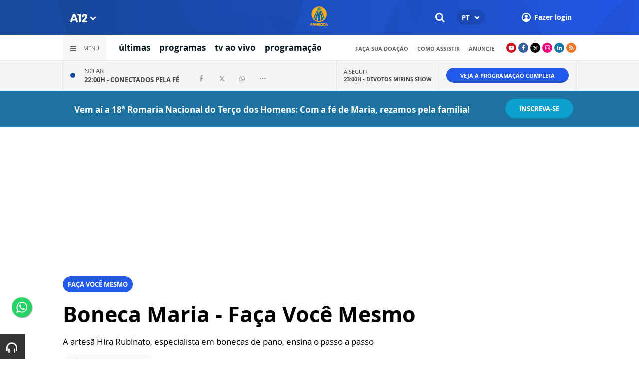

--- FILE ---
content_type: text/html; charset=UTF-8
request_url: https://www.a12.com/widget/widgets/call/w026/wgDynamicView/440
body_size: 511
content:
<div>
	<div class="now">
					<p class="now__info">
				<span class="now__status">No ar</span><br>
				<a href="https://www.a12.com/tv/tv-ao-vivo/">22:00H - <strong>Conectados pela Fé</strong></a>
			</p>
			<div class="wg-share-hrz wg-share-hrz--small">
	<a href="https://www.facebook.com/share.php?u=https://www.a12.com/tv/programas/conectados-pela-fe		&title=Conectados pela Fé">
		<i class="icon-facebook"></i>
	</a>
	<a href="https://twitter.com/share?
		url=https://www.a12.com/tv/programas/conectados-pela-fe		&text=Conectados pela Fé">
		<i class="icon-twitter"></i>
	</a> 
	<a href="https://api.whatsapp.com/send?text=https://www.a12.com/tv/programas/conectados-pela-fe" data-action="share/whatsapp/share">
		<i class="icon-whatsapp"></i>
	</a>
	<div class="wg-share-hrz__dots">
		<i class="icon-dot-3"></i>
		<div class="wg-share-hrz__dropdown">
			<div> 
				<a href="https://www.linkedin.com/shareArticle?url=https://www.a12.com/tv/programas/conectados-pela-fe&title=Conectados pela Fé"><i class="icon-linkedin"></i> <span>Linkedin</span></a>
				<a href="mailto:?subject=Conectados pela Fé&body=Olá, acho que você se interessaria em conhecer este conteúdo: https://www.a12.com/tv/programas/conectados-pela-fe"><i class="icon-mail-alt"></i> <span>Enviar por email</span></a>
			</div>
		</div>
	</div>
</div>			</div>
	<div class="next">
					<p class="next__info">
				<span class="next__status">A seguir</span><br>
				<a href="https://www.a12.com/tv/programas/devotosmirinsshow">23:00H - <strong>Devotos Mirins Show</strong></a>
			</p>
			</div>
	<div class="link">
		<a href="https://www.a12.com/tv/programacao" class="wg-btn wg-btn--small">
			Veja a programação completa
		</a>
	</div>
</div>

--- FILE ---
content_type: text/html; charset=utf-8
request_url: https://www.google.com/recaptcha/api2/anchor?ar=1&k=6LdcryIUAAAAABT1YC0na7udTiH8R8iAooZR5rh2&co=aHR0cHM6Ly93d3cuYTEyLmNvbTo0NDM.&hl=en&v=PoyoqOPhxBO7pBk68S4YbpHZ&size=invisible&anchor-ms=20000&execute-ms=30000&cb=vb4l9tgcukd2
body_size: 49091
content:
<!DOCTYPE HTML><html dir="ltr" lang="en"><head><meta http-equiv="Content-Type" content="text/html; charset=UTF-8">
<meta http-equiv="X-UA-Compatible" content="IE=edge">
<title>reCAPTCHA</title>
<style type="text/css">
/* cyrillic-ext */
@font-face {
  font-family: 'Roboto';
  font-style: normal;
  font-weight: 400;
  font-stretch: 100%;
  src: url(//fonts.gstatic.com/s/roboto/v48/KFO7CnqEu92Fr1ME7kSn66aGLdTylUAMa3GUBHMdazTgWw.woff2) format('woff2');
  unicode-range: U+0460-052F, U+1C80-1C8A, U+20B4, U+2DE0-2DFF, U+A640-A69F, U+FE2E-FE2F;
}
/* cyrillic */
@font-face {
  font-family: 'Roboto';
  font-style: normal;
  font-weight: 400;
  font-stretch: 100%;
  src: url(//fonts.gstatic.com/s/roboto/v48/KFO7CnqEu92Fr1ME7kSn66aGLdTylUAMa3iUBHMdazTgWw.woff2) format('woff2');
  unicode-range: U+0301, U+0400-045F, U+0490-0491, U+04B0-04B1, U+2116;
}
/* greek-ext */
@font-face {
  font-family: 'Roboto';
  font-style: normal;
  font-weight: 400;
  font-stretch: 100%;
  src: url(//fonts.gstatic.com/s/roboto/v48/KFO7CnqEu92Fr1ME7kSn66aGLdTylUAMa3CUBHMdazTgWw.woff2) format('woff2');
  unicode-range: U+1F00-1FFF;
}
/* greek */
@font-face {
  font-family: 'Roboto';
  font-style: normal;
  font-weight: 400;
  font-stretch: 100%;
  src: url(//fonts.gstatic.com/s/roboto/v48/KFO7CnqEu92Fr1ME7kSn66aGLdTylUAMa3-UBHMdazTgWw.woff2) format('woff2');
  unicode-range: U+0370-0377, U+037A-037F, U+0384-038A, U+038C, U+038E-03A1, U+03A3-03FF;
}
/* math */
@font-face {
  font-family: 'Roboto';
  font-style: normal;
  font-weight: 400;
  font-stretch: 100%;
  src: url(//fonts.gstatic.com/s/roboto/v48/KFO7CnqEu92Fr1ME7kSn66aGLdTylUAMawCUBHMdazTgWw.woff2) format('woff2');
  unicode-range: U+0302-0303, U+0305, U+0307-0308, U+0310, U+0312, U+0315, U+031A, U+0326-0327, U+032C, U+032F-0330, U+0332-0333, U+0338, U+033A, U+0346, U+034D, U+0391-03A1, U+03A3-03A9, U+03B1-03C9, U+03D1, U+03D5-03D6, U+03F0-03F1, U+03F4-03F5, U+2016-2017, U+2034-2038, U+203C, U+2040, U+2043, U+2047, U+2050, U+2057, U+205F, U+2070-2071, U+2074-208E, U+2090-209C, U+20D0-20DC, U+20E1, U+20E5-20EF, U+2100-2112, U+2114-2115, U+2117-2121, U+2123-214F, U+2190, U+2192, U+2194-21AE, U+21B0-21E5, U+21F1-21F2, U+21F4-2211, U+2213-2214, U+2216-22FF, U+2308-230B, U+2310, U+2319, U+231C-2321, U+2336-237A, U+237C, U+2395, U+239B-23B7, U+23D0, U+23DC-23E1, U+2474-2475, U+25AF, U+25B3, U+25B7, U+25BD, U+25C1, U+25CA, U+25CC, U+25FB, U+266D-266F, U+27C0-27FF, U+2900-2AFF, U+2B0E-2B11, U+2B30-2B4C, U+2BFE, U+3030, U+FF5B, U+FF5D, U+1D400-1D7FF, U+1EE00-1EEFF;
}
/* symbols */
@font-face {
  font-family: 'Roboto';
  font-style: normal;
  font-weight: 400;
  font-stretch: 100%;
  src: url(//fonts.gstatic.com/s/roboto/v48/KFO7CnqEu92Fr1ME7kSn66aGLdTylUAMaxKUBHMdazTgWw.woff2) format('woff2');
  unicode-range: U+0001-000C, U+000E-001F, U+007F-009F, U+20DD-20E0, U+20E2-20E4, U+2150-218F, U+2190, U+2192, U+2194-2199, U+21AF, U+21E6-21F0, U+21F3, U+2218-2219, U+2299, U+22C4-22C6, U+2300-243F, U+2440-244A, U+2460-24FF, U+25A0-27BF, U+2800-28FF, U+2921-2922, U+2981, U+29BF, U+29EB, U+2B00-2BFF, U+4DC0-4DFF, U+FFF9-FFFB, U+10140-1018E, U+10190-1019C, U+101A0, U+101D0-101FD, U+102E0-102FB, U+10E60-10E7E, U+1D2C0-1D2D3, U+1D2E0-1D37F, U+1F000-1F0FF, U+1F100-1F1AD, U+1F1E6-1F1FF, U+1F30D-1F30F, U+1F315, U+1F31C, U+1F31E, U+1F320-1F32C, U+1F336, U+1F378, U+1F37D, U+1F382, U+1F393-1F39F, U+1F3A7-1F3A8, U+1F3AC-1F3AF, U+1F3C2, U+1F3C4-1F3C6, U+1F3CA-1F3CE, U+1F3D4-1F3E0, U+1F3ED, U+1F3F1-1F3F3, U+1F3F5-1F3F7, U+1F408, U+1F415, U+1F41F, U+1F426, U+1F43F, U+1F441-1F442, U+1F444, U+1F446-1F449, U+1F44C-1F44E, U+1F453, U+1F46A, U+1F47D, U+1F4A3, U+1F4B0, U+1F4B3, U+1F4B9, U+1F4BB, U+1F4BF, U+1F4C8-1F4CB, U+1F4D6, U+1F4DA, U+1F4DF, U+1F4E3-1F4E6, U+1F4EA-1F4ED, U+1F4F7, U+1F4F9-1F4FB, U+1F4FD-1F4FE, U+1F503, U+1F507-1F50B, U+1F50D, U+1F512-1F513, U+1F53E-1F54A, U+1F54F-1F5FA, U+1F610, U+1F650-1F67F, U+1F687, U+1F68D, U+1F691, U+1F694, U+1F698, U+1F6AD, U+1F6B2, U+1F6B9-1F6BA, U+1F6BC, U+1F6C6-1F6CF, U+1F6D3-1F6D7, U+1F6E0-1F6EA, U+1F6F0-1F6F3, U+1F6F7-1F6FC, U+1F700-1F7FF, U+1F800-1F80B, U+1F810-1F847, U+1F850-1F859, U+1F860-1F887, U+1F890-1F8AD, U+1F8B0-1F8BB, U+1F8C0-1F8C1, U+1F900-1F90B, U+1F93B, U+1F946, U+1F984, U+1F996, U+1F9E9, U+1FA00-1FA6F, U+1FA70-1FA7C, U+1FA80-1FA89, U+1FA8F-1FAC6, U+1FACE-1FADC, U+1FADF-1FAE9, U+1FAF0-1FAF8, U+1FB00-1FBFF;
}
/* vietnamese */
@font-face {
  font-family: 'Roboto';
  font-style: normal;
  font-weight: 400;
  font-stretch: 100%;
  src: url(//fonts.gstatic.com/s/roboto/v48/KFO7CnqEu92Fr1ME7kSn66aGLdTylUAMa3OUBHMdazTgWw.woff2) format('woff2');
  unicode-range: U+0102-0103, U+0110-0111, U+0128-0129, U+0168-0169, U+01A0-01A1, U+01AF-01B0, U+0300-0301, U+0303-0304, U+0308-0309, U+0323, U+0329, U+1EA0-1EF9, U+20AB;
}
/* latin-ext */
@font-face {
  font-family: 'Roboto';
  font-style: normal;
  font-weight: 400;
  font-stretch: 100%;
  src: url(//fonts.gstatic.com/s/roboto/v48/KFO7CnqEu92Fr1ME7kSn66aGLdTylUAMa3KUBHMdazTgWw.woff2) format('woff2');
  unicode-range: U+0100-02BA, U+02BD-02C5, U+02C7-02CC, U+02CE-02D7, U+02DD-02FF, U+0304, U+0308, U+0329, U+1D00-1DBF, U+1E00-1E9F, U+1EF2-1EFF, U+2020, U+20A0-20AB, U+20AD-20C0, U+2113, U+2C60-2C7F, U+A720-A7FF;
}
/* latin */
@font-face {
  font-family: 'Roboto';
  font-style: normal;
  font-weight: 400;
  font-stretch: 100%;
  src: url(//fonts.gstatic.com/s/roboto/v48/KFO7CnqEu92Fr1ME7kSn66aGLdTylUAMa3yUBHMdazQ.woff2) format('woff2');
  unicode-range: U+0000-00FF, U+0131, U+0152-0153, U+02BB-02BC, U+02C6, U+02DA, U+02DC, U+0304, U+0308, U+0329, U+2000-206F, U+20AC, U+2122, U+2191, U+2193, U+2212, U+2215, U+FEFF, U+FFFD;
}
/* cyrillic-ext */
@font-face {
  font-family: 'Roboto';
  font-style: normal;
  font-weight: 500;
  font-stretch: 100%;
  src: url(//fonts.gstatic.com/s/roboto/v48/KFO7CnqEu92Fr1ME7kSn66aGLdTylUAMa3GUBHMdazTgWw.woff2) format('woff2');
  unicode-range: U+0460-052F, U+1C80-1C8A, U+20B4, U+2DE0-2DFF, U+A640-A69F, U+FE2E-FE2F;
}
/* cyrillic */
@font-face {
  font-family: 'Roboto';
  font-style: normal;
  font-weight: 500;
  font-stretch: 100%;
  src: url(//fonts.gstatic.com/s/roboto/v48/KFO7CnqEu92Fr1ME7kSn66aGLdTylUAMa3iUBHMdazTgWw.woff2) format('woff2');
  unicode-range: U+0301, U+0400-045F, U+0490-0491, U+04B0-04B1, U+2116;
}
/* greek-ext */
@font-face {
  font-family: 'Roboto';
  font-style: normal;
  font-weight: 500;
  font-stretch: 100%;
  src: url(//fonts.gstatic.com/s/roboto/v48/KFO7CnqEu92Fr1ME7kSn66aGLdTylUAMa3CUBHMdazTgWw.woff2) format('woff2');
  unicode-range: U+1F00-1FFF;
}
/* greek */
@font-face {
  font-family: 'Roboto';
  font-style: normal;
  font-weight: 500;
  font-stretch: 100%;
  src: url(//fonts.gstatic.com/s/roboto/v48/KFO7CnqEu92Fr1ME7kSn66aGLdTylUAMa3-UBHMdazTgWw.woff2) format('woff2');
  unicode-range: U+0370-0377, U+037A-037F, U+0384-038A, U+038C, U+038E-03A1, U+03A3-03FF;
}
/* math */
@font-face {
  font-family: 'Roboto';
  font-style: normal;
  font-weight: 500;
  font-stretch: 100%;
  src: url(//fonts.gstatic.com/s/roboto/v48/KFO7CnqEu92Fr1ME7kSn66aGLdTylUAMawCUBHMdazTgWw.woff2) format('woff2');
  unicode-range: U+0302-0303, U+0305, U+0307-0308, U+0310, U+0312, U+0315, U+031A, U+0326-0327, U+032C, U+032F-0330, U+0332-0333, U+0338, U+033A, U+0346, U+034D, U+0391-03A1, U+03A3-03A9, U+03B1-03C9, U+03D1, U+03D5-03D6, U+03F0-03F1, U+03F4-03F5, U+2016-2017, U+2034-2038, U+203C, U+2040, U+2043, U+2047, U+2050, U+2057, U+205F, U+2070-2071, U+2074-208E, U+2090-209C, U+20D0-20DC, U+20E1, U+20E5-20EF, U+2100-2112, U+2114-2115, U+2117-2121, U+2123-214F, U+2190, U+2192, U+2194-21AE, U+21B0-21E5, U+21F1-21F2, U+21F4-2211, U+2213-2214, U+2216-22FF, U+2308-230B, U+2310, U+2319, U+231C-2321, U+2336-237A, U+237C, U+2395, U+239B-23B7, U+23D0, U+23DC-23E1, U+2474-2475, U+25AF, U+25B3, U+25B7, U+25BD, U+25C1, U+25CA, U+25CC, U+25FB, U+266D-266F, U+27C0-27FF, U+2900-2AFF, U+2B0E-2B11, U+2B30-2B4C, U+2BFE, U+3030, U+FF5B, U+FF5D, U+1D400-1D7FF, U+1EE00-1EEFF;
}
/* symbols */
@font-face {
  font-family: 'Roboto';
  font-style: normal;
  font-weight: 500;
  font-stretch: 100%;
  src: url(//fonts.gstatic.com/s/roboto/v48/KFO7CnqEu92Fr1ME7kSn66aGLdTylUAMaxKUBHMdazTgWw.woff2) format('woff2');
  unicode-range: U+0001-000C, U+000E-001F, U+007F-009F, U+20DD-20E0, U+20E2-20E4, U+2150-218F, U+2190, U+2192, U+2194-2199, U+21AF, U+21E6-21F0, U+21F3, U+2218-2219, U+2299, U+22C4-22C6, U+2300-243F, U+2440-244A, U+2460-24FF, U+25A0-27BF, U+2800-28FF, U+2921-2922, U+2981, U+29BF, U+29EB, U+2B00-2BFF, U+4DC0-4DFF, U+FFF9-FFFB, U+10140-1018E, U+10190-1019C, U+101A0, U+101D0-101FD, U+102E0-102FB, U+10E60-10E7E, U+1D2C0-1D2D3, U+1D2E0-1D37F, U+1F000-1F0FF, U+1F100-1F1AD, U+1F1E6-1F1FF, U+1F30D-1F30F, U+1F315, U+1F31C, U+1F31E, U+1F320-1F32C, U+1F336, U+1F378, U+1F37D, U+1F382, U+1F393-1F39F, U+1F3A7-1F3A8, U+1F3AC-1F3AF, U+1F3C2, U+1F3C4-1F3C6, U+1F3CA-1F3CE, U+1F3D4-1F3E0, U+1F3ED, U+1F3F1-1F3F3, U+1F3F5-1F3F7, U+1F408, U+1F415, U+1F41F, U+1F426, U+1F43F, U+1F441-1F442, U+1F444, U+1F446-1F449, U+1F44C-1F44E, U+1F453, U+1F46A, U+1F47D, U+1F4A3, U+1F4B0, U+1F4B3, U+1F4B9, U+1F4BB, U+1F4BF, U+1F4C8-1F4CB, U+1F4D6, U+1F4DA, U+1F4DF, U+1F4E3-1F4E6, U+1F4EA-1F4ED, U+1F4F7, U+1F4F9-1F4FB, U+1F4FD-1F4FE, U+1F503, U+1F507-1F50B, U+1F50D, U+1F512-1F513, U+1F53E-1F54A, U+1F54F-1F5FA, U+1F610, U+1F650-1F67F, U+1F687, U+1F68D, U+1F691, U+1F694, U+1F698, U+1F6AD, U+1F6B2, U+1F6B9-1F6BA, U+1F6BC, U+1F6C6-1F6CF, U+1F6D3-1F6D7, U+1F6E0-1F6EA, U+1F6F0-1F6F3, U+1F6F7-1F6FC, U+1F700-1F7FF, U+1F800-1F80B, U+1F810-1F847, U+1F850-1F859, U+1F860-1F887, U+1F890-1F8AD, U+1F8B0-1F8BB, U+1F8C0-1F8C1, U+1F900-1F90B, U+1F93B, U+1F946, U+1F984, U+1F996, U+1F9E9, U+1FA00-1FA6F, U+1FA70-1FA7C, U+1FA80-1FA89, U+1FA8F-1FAC6, U+1FACE-1FADC, U+1FADF-1FAE9, U+1FAF0-1FAF8, U+1FB00-1FBFF;
}
/* vietnamese */
@font-face {
  font-family: 'Roboto';
  font-style: normal;
  font-weight: 500;
  font-stretch: 100%;
  src: url(//fonts.gstatic.com/s/roboto/v48/KFO7CnqEu92Fr1ME7kSn66aGLdTylUAMa3OUBHMdazTgWw.woff2) format('woff2');
  unicode-range: U+0102-0103, U+0110-0111, U+0128-0129, U+0168-0169, U+01A0-01A1, U+01AF-01B0, U+0300-0301, U+0303-0304, U+0308-0309, U+0323, U+0329, U+1EA0-1EF9, U+20AB;
}
/* latin-ext */
@font-face {
  font-family: 'Roboto';
  font-style: normal;
  font-weight: 500;
  font-stretch: 100%;
  src: url(//fonts.gstatic.com/s/roboto/v48/KFO7CnqEu92Fr1ME7kSn66aGLdTylUAMa3KUBHMdazTgWw.woff2) format('woff2');
  unicode-range: U+0100-02BA, U+02BD-02C5, U+02C7-02CC, U+02CE-02D7, U+02DD-02FF, U+0304, U+0308, U+0329, U+1D00-1DBF, U+1E00-1E9F, U+1EF2-1EFF, U+2020, U+20A0-20AB, U+20AD-20C0, U+2113, U+2C60-2C7F, U+A720-A7FF;
}
/* latin */
@font-face {
  font-family: 'Roboto';
  font-style: normal;
  font-weight: 500;
  font-stretch: 100%;
  src: url(//fonts.gstatic.com/s/roboto/v48/KFO7CnqEu92Fr1ME7kSn66aGLdTylUAMa3yUBHMdazQ.woff2) format('woff2');
  unicode-range: U+0000-00FF, U+0131, U+0152-0153, U+02BB-02BC, U+02C6, U+02DA, U+02DC, U+0304, U+0308, U+0329, U+2000-206F, U+20AC, U+2122, U+2191, U+2193, U+2212, U+2215, U+FEFF, U+FFFD;
}
/* cyrillic-ext */
@font-face {
  font-family: 'Roboto';
  font-style: normal;
  font-weight: 900;
  font-stretch: 100%;
  src: url(//fonts.gstatic.com/s/roboto/v48/KFO7CnqEu92Fr1ME7kSn66aGLdTylUAMa3GUBHMdazTgWw.woff2) format('woff2');
  unicode-range: U+0460-052F, U+1C80-1C8A, U+20B4, U+2DE0-2DFF, U+A640-A69F, U+FE2E-FE2F;
}
/* cyrillic */
@font-face {
  font-family: 'Roboto';
  font-style: normal;
  font-weight: 900;
  font-stretch: 100%;
  src: url(//fonts.gstatic.com/s/roboto/v48/KFO7CnqEu92Fr1ME7kSn66aGLdTylUAMa3iUBHMdazTgWw.woff2) format('woff2');
  unicode-range: U+0301, U+0400-045F, U+0490-0491, U+04B0-04B1, U+2116;
}
/* greek-ext */
@font-face {
  font-family: 'Roboto';
  font-style: normal;
  font-weight: 900;
  font-stretch: 100%;
  src: url(//fonts.gstatic.com/s/roboto/v48/KFO7CnqEu92Fr1ME7kSn66aGLdTylUAMa3CUBHMdazTgWw.woff2) format('woff2');
  unicode-range: U+1F00-1FFF;
}
/* greek */
@font-face {
  font-family: 'Roboto';
  font-style: normal;
  font-weight: 900;
  font-stretch: 100%;
  src: url(//fonts.gstatic.com/s/roboto/v48/KFO7CnqEu92Fr1ME7kSn66aGLdTylUAMa3-UBHMdazTgWw.woff2) format('woff2');
  unicode-range: U+0370-0377, U+037A-037F, U+0384-038A, U+038C, U+038E-03A1, U+03A3-03FF;
}
/* math */
@font-face {
  font-family: 'Roboto';
  font-style: normal;
  font-weight: 900;
  font-stretch: 100%;
  src: url(//fonts.gstatic.com/s/roboto/v48/KFO7CnqEu92Fr1ME7kSn66aGLdTylUAMawCUBHMdazTgWw.woff2) format('woff2');
  unicode-range: U+0302-0303, U+0305, U+0307-0308, U+0310, U+0312, U+0315, U+031A, U+0326-0327, U+032C, U+032F-0330, U+0332-0333, U+0338, U+033A, U+0346, U+034D, U+0391-03A1, U+03A3-03A9, U+03B1-03C9, U+03D1, U+03D5-03D6, U+03F0-03F1, U+03F4-03F5, U+2016-2017, U+2034-2038, U+203C, U+2040, U+2043, U+2047, U+2050, U+2057, U+205F, U+2070-2071, U+2074-208E, U+2090-209C, U+20D0-20DC, U+20E1, U+20E5-20EF, U+2100-2112, U+2114-2115, U+2117-2121, U+2123-214F, U+2190, U+2192, U+2194-21AE, U+21B0-21E5, U+21F1-21F2, U+21F4-2211, U+2213-2214, U+2216-22FF, U+2308-230B, U+2310, U+2319, U+231C-2321, U+2336-237A, U+237C, U+2395, U+239B-23B7, U+23D0, U+23DC-23E1, U+2474-2475, U+25AF, U+25B3, U+25B7, U+25BD, U+25C1, U+25CA, U+25CC, U+25FB, U+266D-266F, U+27C0-27FF, U+2900-2AFF, U+2B0E-2B11, U+2B30-2B4C, U+2BFE, U+3030, U+FF5B, U+FF5D, U+1D400-1D7FF, U+1EE00-1EEFF;
}
/* symbols */
@font-face {
  font-family: 'Roboto';
  font-style: normal;
  font-weight: 900;
  font-stretch: 100%;
  src: url(//fonts.gstatic.com/s/roboto/v48/KFO7CnqEu92Fr1ME7kSn66aGLdTylUAMaxKUBHMdazTgWw.woff2) format('woff2');
  unicode-range: U+0001-000C, U+000E-001F, U+007F-009F, U+20DD-20E0, U+20E2-20E4, U+2150-218F, U+2190, U+2192, U+2194-2199, U+21AF, U+21E6-21F0, U+21F3, U+2218-2219, U+2299, U+22C4-22C6, U+2300-243F, U+2440-244A, U+2460-24FF, U+25A0-27BF, U+2800-28FF, U+2921-2922, U+2981, U+29BF, U+29EB, U+2B00-2BFF, U+4DC0-4DFF, U+FFF9-FFFB, U+10140-1018E, U+10190-1019C, U+101A0, U+101D0-101FD, U+102E0-102FB, U+10E60-10E7E, U+1D2C0-1D2D3, U+1D2E0-1D37F, U+1F000-1F0FF, U+1F100-1F1AD, U+1F1E6-1F1FF, U+1F30D-1F30F, U+1F315, U+1F31C, U+1F31E, U+1F320-1F32C, U+1F336, U+1F378, U+1F37D, U+1F382, U+1F393-1F39F, U+1F3A7-1F3A8, U+1F3AC-1F3AF, U+1F3C2, U+1F3C4-1F3C6, U+1F3CA-1F3CE, U+1F3D4-1F3E0, U+1F3ED, U+1F3F1-1F3F3, U+1F3F5-1F3F7, U+1F408, U+1F415, U+1F41F, U+1F426, U+1F43F, U+1F441-1F442, U+1F444, U+1F446-1F449, U+1F44C-1F44E, U+1F453, U+1F46A, U+1F47D, U+1F4A3, U+1F4B0, U+1F4B3, U+1F4B9, U+1F4BB, U+1F4BF, U+1F4C8-1F4CB, U+1F4D6, U+1F4DA, U+1F4DF, U+1F4E3-1F4E6, U+1F4EA-1F4ED, U+1F4F7, U+1F4F9-1F4FB, U+1F4FD-1F4FE, U+1F503, U+1F507-1F50B, U+1F50D, U+1F512-1F513, U+1F53E-1F54A, U+1F54F-1F5FA, U+1F610, U+1F650-1F67F, U+1F687, U+1F68D, U+1F691, U+1F694, U+1F698, U+1F6AD, U+1F6B2, U+1F6B9-1F6BA, U+1F6BC, U+1F6C6-1F6CF, U+1F6D3-1F6D7, U+1F6E0-1F6EA, U+1F6F0-1F6F3, U+1F6F7-1F6FC, U+1F700-1F7FF, U+1F800-1F80B, U+1F810-1F847, U+1F850-1F859, U+1F860-1F887, U+1F890-1F8AD, U+1F8B0-1F8BB, U+1F8C0-1F8C1, U+1F900-1F90B, U+1F93B, U+1F946, U+1F984, U+1F996, U+1F9E9, U+1FA00-1FA6F, U+1FA70-1FA7C, U+1FA80-1FA89, U+1FA8F-1FAC6, U+1FACE-1FADC, U+1FADF-1FAE9, U+1FAF0-1FAF8, U+1FB00-1FBFF;
}
/* vietnamese */
@font-face {
  font-family: 'Roboto';
  font-style: normal;
  font-weight: 900;
  font-stretch: 100%;
  src: url(//fonts.gstatic.com/s/roboto/v48/KFO7CnqEu92Fr1ME7kSn66aGLdTylUAMa3OUBHMdazTgWw.woff2) format('woff2');
  unicode-range: U+0102-0103, U+0110-0111, U+0128-0129, U+0168-0169, U+01A0-01A1, U+01AF-01B0, U+0300-0301, U+0303-0304, U+0308-0309, U+0323, U+0329, U+1EA0-1EF9, U+20AB;
}
/* latin-ext */
@font-face {
  font-family: 'Roboto';
  font-style: normal;
  font-weight: 900;
  font-stretch: 100%;
  src: url(//fonts.gstatic.com/s/roboto/v48/KFO7CnqEu92Fr1ME7kSn66aGLdTylUAMa3KUBHMdazTgWw.woff2) format('woff2');
  unicode-range: U+0100-02BA, U+02BD-02C5, U+02C7-02CC, U+02CE-02D7, U+02DD-02FF, U+0304, U+0308, U+0329, U+1D00-1DBF, U+1E00-1E9F, U+1EF2-1EFF, U+2020, U+20A0-20AB, U+20AD-20C0, U+2113, U+2C60-2C7F, U+A720-A7FF;
}
/* latin */
@font-face {
  font-family: 'Roboto';
  font-style: normal;
  font-weight: 900;
  font-stretch: 100%;
  src: url(//fonts.gstatic.com/s/roboto/v48/KFO7CnqEu92Fr1ME7kSn66aGLdTylUAMa3yUBHMdazQ.woff2) format('woff2');
  unicode-range: U+0000-00FF, U+0131, U+0152-0153, U+02BB-02BC, U+02C6, U+02DA, U+02DC, U+0304, U+0308, U+0329, U+2000-206F, U+20AC, U+2122, U+2191, U+2193, U+2212, U+2215, U+FEFF, U+FFFD;
}

</style>
<link rel="stylesheet" type="text/css" href="https://www.gstatic.com/recaptcha/releases/PoyoqOPhxBO7pBk68S4YbpHZ/styles__ltr.css">
<script nonce="FwhszMbrJWkhMda_18h8aw" type="text/javascript">window['__recaptcha_api'] = 'https://www.google.com/recaptcha/api2/';</script>
<script type="text/javascript" src="https://www.gstatic.com/recaptcha/releases/PoyoqOPhxBO7pBk68S4YbpHZ/recaptcha__en.js" nonce="FwhszMbrJWkhMda_18h8aw">
      
    </script></head>
<body><div id="rc-anchor-alert" class="rc-anchor-alert"></div>
<input type="hidden" id="recaptcha-token" value="[base64]">
<script type="text/javascript" nonce="FwhszMbrJWkhMda_18h8aw">
      recaptcha.anchor.Main.init("[\x22ainput\x22,[\x22bgdata\x22,\x22\x22,\[base64]/[base64]/[base64]/[base64]/[base64]/[base64]/[base64]/[base64]/[base64]/[base64]\\u003d\x22,\[base64]\\u003d\x22,\x22wrMXMMOyI8OYw5nDrCfCtsOEwqHCvWbDpD00b8O4ScKeY8Khw5gewpXDoicQLMO2w4nCrG0+G8OqworDu8OQBMK3w53DlsO/w51paktGwooHLMKNw5rDsi8gwqvDnkfCmQLDtsKOw6kPZ8KQwrVSJi9Vw53DpE9gTWUiZ8KXUcOidBTChknCqGsrODEUw7jCuXgJI8K1H8O1ZDDDj05TC8K9w7MsRsOlwqVyeMKbwrTCg1kNQl9aNjsNIcKCw7TDrsKBfMKsw5luw4HCvDTCkjhNw5/CvHrCjsKWwr43wrHDmnbCplJvwpkEw7TDvBM9woQrw53CrUvCvRlFMW5/WTh5wrXCp8OLIMKNViABacO5wp/CmsOAw4fCrsOTwqw/PSnDqS8Zw5AvbcOfwpHDpnbDncK3w5cOw5HCgcKgaAHCtcKNw6/DuWkqKHXChMOpwpZnCGl4dMOcw7PCusOTGEIJwq/Cv8Odw4zCqMKlwqMhGMO7Q8Ogw4Mcw4vDnHx/cx5xFcOfVGHCv8OoTmB8w6DCuMKZw552JQHCoinCgcOlKsOaQxnCnx16w5ggGUXDkMOabcK5A0xHZsKDHEtpwrI8w6PCjMOFQzDCt2pJw6jDlsOTwrMmwp3DrsOWwqzDi1vDsRBJwrTCr8OJwrgHCVxfw6Fgw7cXw6PCtkdLaVHCpwbDiThTNhw/CMOOW2kpwpV0fwhHXS/DoE07wpnDpsK1w54kFDTDjUcdwqMEw5DCjzN2UcKiQSlxwo9ALcO7w5ksw5PCgH4PwrTDjcO3BgDDvwnDrHxiwqk9EMKKw6EJwr3CscOWw6TCuDRKYcKAXcO6DzXCkgLDlsKVwqxUacOjw6c7S8OAw5d6woxHLcKuPXvDn2/CmsK8MBUHw4g+PxTChQ1TwpLCjcOCf8KQXMO8HcK+w5LCmcOBwo9Fw5V6URzDkG94Umtvw4d+W8KHwoUWwqPDtzUHKcO2PztPesOPwpLDpipgwo1FDEfDsSTCpSbCsGbDjMKRaMK1wosdDTBYw45kw7hzwop7RmzCosOBTjbDqyBIMcKBw7nCtTVxVX/[base64]/Di2Yww4pLAxgrUANowrFhw7XClQLDsx7CjUt3w7QmwpA3w6Z/X8KoDm3DlkjDsMKIwo5HK3Nowq/CjQw1VcOQSsK6KMO+FF4iHcKIOT9fwpY3wqNnRcKGwrfChcOEHsOUw4TDgUlLHFDCmVvDkMKGcmTDisOidDNiNMOIwo0EK0bCgXDCkRTDj8KtKHvCgsO+wqkVPEsHFgHDoAzCncOUJghjw6p4MS/DjMKTw7EDw7M8VcOcw74uwqnCs8Kzw6kRNXFWdi3DssK9DSPCocKEw47CjsOJw7omJMO7XVQEdTPDtcO5wo10GyTCtsKUwpteZ01owpENIn3DjznCnH9Ow6/DiFXCksKqAsKyw5k7w6ANWG9ZHS9qw4DDiD9kw4nCnibCtQVrdQXCnMOmRUbCk8OnTMOWwrYmwqrCjEJywpg5w594w7zCmMOHMW7DlMKXw4fDrAPDqMOJw7nDpcKDZcKlwqbDhzsxEcOkw7FiSGMJwrXCmA3Djx8xPF7CpjzClHN1LcOrAwUMwp0sw5Rgw5fCty/DojrCo8O0UF52RcOadTXDilAjKGMAwpnDjsOnDAdMe8KMacKFw7Ylw4DDhcOew59iHTBOIHdqUcO8XcKFbcOzGTPDunLDs1/Cgnd7ABYPwpNYNiXDjWZPGMK9wp89XsKyw6Zjwp1Rw7TCjMKSwr3Dk2TDoXfCk2ldw6BYw7/DpcOJwpHDomQlwqvCohPDpsKkw5Ziw5jCv3DDriAQcnRbNAjCg8KOwrtTwr/ChgPDvcOHw59Ew43DkcKLNMKZLcOZCArClTQEw43CrsK5wqHDv8OpAMOVGS87woduHQDDq8ObwqtEw6TDuGrCuE/[base64]/Dt8K9wqhHVMOqN3hmHMKHXcORwqbCl8K5A8KLwoPDr8KhYcKRHsOnQDFjw7UVYR4+Q8ORfkVydFzCusK6w7oGQWpzMcO2w4fChncwLQNAN8Kfw7fCuMOFwqfDssKvDsORw6/[base64]/[base64]/wpLCsMOxw5bColvCoTTCoHleaEUbw5TCpRgGwoPCkcK9wqXDkkUuwo0sOSDCqTVjwqnDl8Ohc3LDisOOPxXCrzXDr8Ovw4DDoMOzwrXCoMOFC3fCisKkYRsmPMOHwo/DoxRPcCtJNMK7J8K0fGTCilHCkMOqVx/CsMKGNcOAW8KGw6JjAsOZfcOCEhxJFcKtwo1BTFXDpMO7dcOCPcOXeEXDusOuw77CgcOdPHnDjDFjw5crw6HDscOXw6oVwoQZw47Cq8OEwr4pw7gDw6Eaw6DCr8OYwo/Chy7Cg8OlBTHCsD3CjQbDm3jDjcO6MMK5PcOuw6LDqcODYSTDs8O/w5wDNmrCiMO5ZMKQFMOTecO0X2rClxTDlwHDrDMwGnEzUFMMw5s0w5XCpjLDo8KmD3YSGXzDgsKWw7Npw5FyS13CvcOCwpfDhcOEw5HCrinDvsO1w4s6wqbDhMKuw6ZkIXnDncKXYMOHFcKbY8KDMsKfc8K7UgsBbAHCqGXCj8OoUErDvMK8w7rCvMOLw7/[base64]/[base64]/Dk8Kmwog8wpIhwrLCgEg+dinDssKZwqjDnMKWw53CgxwRIUAdw6spw7PCvERSKHzCrknDusO8w5/DiizCrcK1K2TCtsO+Qy/Dt8Oqw5EUeMONwq3Ck03DuMOfA8KOZsO3wqbDj0zCisKpesOJw5TDuCtWwop7XcOGwrPDuUwjw4wawo3CqHzDghoow6vCjlLDvw46EMKtZU3CpHZyDcKEE2w/B8KEScKvSQjCv1jDosO1fGhAw5pxwrkgOcKywrPCqsKNbU7CjcObw7Ejw5wvwqZWcQ3Cj8OlwoAxwoHDhR3CvyPCh8O5DsKmbCE/RzZ9wrfDtihgwp7DgcKWwrzCsx9YKEfCpsOPC8KXw6RLW3lbUsK7OsKSMSZkYVPDs8OjNFV/wpRfwq4nG8OSwozDtMO7ScOPw6oNVMOmwo/Co0LDmk95HXBYLMO4w7FLwoFvY31Kw53Cu0rCnsOhFcOAQ2PCm8K4w5MYw5ovdsKfMy3ClgHCkMO/w5JwVMKHJn8Sw5PDs8OHw70cwq3DjMK+eMK1CTBSwohNf3NYwol8wrvCkx7Dgi3CgcODwpbDjcKDXh7DqcKwcDhmw4jCqmUNwo8ZYjRaw67DsMOPw6jDj8KfWcKHwpbCqcOhQsOdf8OFM8O0wpgGZcOra8KRJcK0M3/CqnvCj2PDo8OzZi/Du8KPRUnDncODOMK1bcKLHMO4wrzDghDDpsO0wqkiEsKiKcOmFUUQWsK9w4LCqsKYw5Afwp/DmTjCmcObEDnDgsK2U15nw4zDpcKtwqNewrTCky3CjsO+w75cwobCs8KZGcKhw70HX1ENAVPDgcKwFMKXwpbCkHjDmsKWwo/CocKlw7LDqXAmBhjCtBXCoFEGAU5vw7ExWsKzDE9Yw7/CgAzDknnCrsKVI8K6wpAQXsOjwo3CkiLDiyEEw6rCicKgYm8twqPCqllOKcKtImnDgsO7JcKQwosewqtTwq8xw7vDgGDCrcK6w6Qmw7/Cg8KQw6hSdx3DhT/ChcOlw7NOw6vCi0fClcO9wqzDpCFXfcKBwo51w5Q1w7JCT3bDl1gkexjCjsO5wqbDu1dkwrpfw5IUw7PDo8ObTsKcYXvDusOUwq/DocO9OcOdNC3DuHV1WMKJcClew73Ci0rDvcOaw4t4PhIew6k6w6zCjcO+w6fDosKHw40ECsO1w6RCwq/DisO+AcKnwrJeTVfChTfCvcOnwqXCvwoNwrFZCsOhwpPDscKEesOpw6dxw63CjlEqFTMJJXc0HnzClMOVwrxzf0TDk8OJOCDCmk5Gw7LDncKmwrrClsK6AichPVRtaXEJalbDgsOPAw4awrXDoFbDr8OaECcIw60JwopFwpjCrMKPw6lob0ZICcOyTxAdw7ErfMK/[base64]/XsOBw5A5w7EMwoEcwrIiwpVPw7vDr21AMcKQRMOIVlHDhVHCs2R+XGVPwp0vw4xKw75Uw7h7w4DClMKfVMKywq/CgxRew4Q/wo/Dmgkrwo1iw5zDt8O2WTTCkRprJcOrw5NUw5tOwr7DsnfDosO0wqcVJR1iw4d8wpgkwrAPU3EewqDCtcKHL8O5wr/ChjlAw6IZGjM3w7jCjsKCw7YTw7/DmgArw57DtB1yYcKaSMOIw53CrXIGworDgSgdLnzCvRkjwoAGw47DhDplwroZMhTDlcKNwpnCumjDosOvwq8Kb8KTdcK7Q0s+woTDiT3CscKXfSBJQh8OYi7CrSIgEg0ewqIhRx9Pd8KOwrs/w5DChcOTw5/Dk8KOAiQXw5LCnMORNl88w5rDm1cUdsKXJlFMfh/Dj8O4w7XCh8OfbcOqC0t/wpBGDkfCoMOTYDjCtMOmOsOzLUTCgcO3JRgCOcOYQWbCv8O6OsKRwqfCjRtQwonCl2w+eMOvOMOeHHstw6LCiBJFw5AuLjoKaHYCHsKmfGQZwqsIwrPDt1B1bQXDrg/CnMKHUWIkw7YpwrRyOcOCL25AwoLDsMKew6Vvw43DjELCvcOIAR5mUyxMwokOB8Kmwr/DpyA5w6HCljQhUAbDtcO3w4TCvsOvwq0wwrPDggIMw5vDucOpS8KnwoQjw4PDpQ/[base64]/[base64]/Du2PCp2R5XkXDqjgZHcKBwrLCiMOGXkXCj0tvwpMmw6k0wp7CmQYAUFXDl8ODwpZHwpjDkMK3w79DR1FtwqzDhcOpwonDk8K7wqcdaMKHw47Dv8KBZsOXD8O4KzVQcsOEw6/CgikvwrzDmnZrw4wUw7LCsGQSS8KWWcKMXcOyOcOlwp8aVMKAJgrCrMO1FsKtwooPLx3Ci8Kew5vDmA/Dl1oyKF1sEVAEwrHDqVDCqSDDusOlc0fDrhjDhnTChxHDksOUwr8Uw5lBc1kAw7PCmVUrw5/[base64]/DnMKyw4B6w6wXC8OLWFLCkcKowqVDUQDDg8KlTifDq8KSHMOHwpTCjhsJwpHCuwJvw6I1GcOBGGLCumbDszvCv8KsB8KJwrgXVMOfasOMA8OcGcKJQV/[base64]/Ch8KIC8Ojw6bDmUfCocOeOcKRNsOVe3JewqQPacKNEsO3CMK0w6jDjHbDusKCwpMNfsO3YGzCoWBvw59OQMOpIntnQMOSw7d/[base64]/Co0hhw50SwqhCBGjDm8O5wqTCrg47TsKQGcO8w7cyESIdwrgERsKJc8KtOlRxFGrDq8KTw6PDisK4YcOpwrbChyBnwq/Dk8OKRcKbwplhwqzDqSM1wqvCmsOWScO0PMKRwqHCs8KER8OjwrFDwrnDiMKKbC4pwrrCgmlRw4NYE2FCwqrDhxbCvEHDuMOjdRzCgMOTR1l1Uzw0wokuKxgaeMO+WE5zMVYmBz15J8O9OcO/KcKgF8K6wqITIMOLP8OHLFvDk8OxCRTDnRfDicOXe8OPZ2JIY8KFbkrCqMOIZcOdw7Z+ZcOvRHbCsDgRbcKfwpbDmhfDhsK+LhQGGT3CmyxNw707ZsOww4bDrTBOwrIxwpXDtSzCn3jCqRnDqMKsw4d+F8KjEsKTw4tywpDDhynDtMK2w6XDuMO0MMK3ZMOKMxw/wp7CjhvCh0zDvkRCwp5pw5zCtsKSw7cDIcOKRMOFw4zCvcKwdMKjw6fChEfCpALDvSPCrRNWw4NhJMKAw5VeEgo6wpPCtVBpdmPDijbChsKyX1tfw7vClAnDoXM5w6NTwqjCucO8wrI9T8KyIsKbbsOcw5cxwrbCvR0VYMKCEcKiw6jCn8Kowo/CuMKRcMKgwpPDncOMw4rDtcK2w6cbwqp4ZQ0NF8KMw7XDvsO1GW5aK3ICwoYJRCHDtcO/E8OCw7vCqMOGwrrDjMK/TMKUGiTDgcOSOsOJZjPCtMKJwoVmwrXDrcOfw7fDjTbCqG3DncKzdCHDlXLDlkt1wqPCl8OHw4EOwp/CvsKMM8K/wo/CmcKowqhwaMKDw7vDmDzDtn7Dq2PDtkPDuMOidcKyw5nDisKawr3DqMOnw6/Dk2zCn8OmK8OaSjvDicObM8Ksw74cHB56VMOcTcKjL1AlUh7DoMKcwovDvsOywpcuwpwgKi3ChWDDomzCqcOAworDow4fwqI9CD0Xw6DCsTrDmj49ICnCoUZmw6vDvVjCnMKCwqHCsQbCpMKwwrp/w4Qgw6tdwqbDqMKUw47CmDg0FEd1EUUaw57CncKmwozCt8K3w67DrG7CrUcvc14uKMKOelvDgQ5Aw7XCtcOXcsOjwqteH8KtwrrCscKZw5d/w5/Do8Kyw6jDs8K5bcKSbCrCh8Khw5fCuB7DujbDrMK+wo3DuT4OwrUXw6tLwpjDgMOpWghIUTHDssKjKHHCnsKZw7DDvUgBw5PDrlXDr8KEwrjCk0/CoD8HA0R0wqHDgmnCnk9KfMOowoE/OT7DtikKbsK3w4XDj0Zdw57DrsOfRSTDjmTDg8KzEMOrR0jCn8OiHQRdTWsQL3V1wrfDtxfCrzBcw5fCox3CnVw4WcOBwr7DuBjCgXIrw6jDq8OmEDfCvcO2UcOIDlEaSWjCvRJjw74awrTDl17DlHcsw6LDgsKgfcKoC8KFw4/[base64]/DqcKVwpQPw5J9w4HDh8KCcgfCnMObGsOSwq5pY8KCcSYew6J4w4LCicOjDTNowrMVw6TDh1Z0w5wLFSUZecKsKwfCgMO4wpHDi2DCo0AUB0MWM8OFa8OawpHCuARcVADChcK+T8Kye0xzVh1dw7rDjlMRIikfw5jDhsKfw6lrwrfConEWAVo/wrfDpnY9wrfDk8KTw4kow75zJmbDtMKVbsOuw7Yye8O2w4lPdHXDpMOOI8K9asOyYTnClm3CnCbDiX7CtsKKC8KjacOlUEXCqzLDv1fDv8OQwp3Ds8KWw4AuCsOTw6B/awrDkHbDhUfChAvCthASSQbDh8OQw7zCusKwwoTCl39sS3LCikR+UcKjw6HCjsKCwoXCrwfDqktcSnxVMXNkAWfDhBHDisKcw5jChMO7DsO2wo/[base64]/[base64]/CsXLCjVN6TUvDv8OYCsOfHcOWw7Mnw7USTcOhMWN6woHDlMOWw6vCnMK/[base64]/Di2jCvzhwAMOKwrDDtGVSLV7CsV0vA8OrIcKnIsOAPU/CvjV0wq3Cm8OQP2TChWgcUMOhfcKZwotNEFPCowt0w7fDnjxew4/[base64]/[base64]/DiMKMMj89wrjDmMOywpPCqMKxdcOiXAdZw6YKwrICworDm8Ohw5wPBlbCi8KMw7xjbSwtw4EWAMKLXSXCm3RkV1NWw6FeQMOJY8Kgw6gIwodpCMKMRzVowrZkwoHDk8K0U2lUw6TCp8KGwrrDkcOrPWrDnH8+w5XDkAFaWcOzV31JbFnDogbCjl9JwpA1JXp0wrd/[base64]/[base64]/[base64]/CllwPwpHDpMOKwobDm1o6PcKJwpkIIGVRO8O3w6nDq8KiwpxqSSp4w6sawpXCkxnCoSl/f8ONw4DCuw7CtcKWacOtPcOWwoFTw6w7HT8Gw7/CgHjDr8OBM8ORw6Mgw51DHMOtwqN8worCiQ10CzIsbGlAw4dffcKrw4puwqvDhcO0w7I3w6zDuHjCgMKfwo/DkjbDtAo4w6kEPXXDiWxhw6nCrG/ChA7CqsOvwrTCksKqIsKxwo5rwpoYWXp3QlwAw61tw63DsnfClsO6wq/CosO/w5fDncKlLgpFCSBHCQJeXj7DoMKpw5pTw6EKFsKBScOww5nCicOOEMOewovCr3RTAMOCLTLDkk4ZwqXCuCDDqToWUMOFwoYHwq7CkRVQBB/DicKgwpcYDMK8w73Dv8OFZcOHwrQdZEnCsk/[base64]/CkwXDl3DCtR5EWMKeAcOKw4/[base64]/[base64]/Ck3vCq8Otw4PCh8O8w59uOsOfQcK9wqPCryjCoMKDw7I1FFtTa3bClMO+RBsIPsKfAWjCkMOfwr3DtRwQw77DgEPCjHDCmh9QNcKNwqnCqXd2woXDkgRZw4HDoT7Dj8OXAHY8w5nChcKuw7bCg0PDtcOBRcOYJl5UCANwFsOVwofDrB5sfT/CqcOYwpTDs8O9QMKpw7wDTxXChcKBeSMsw6/CgMOZw44ow6E9w6XDnsOyUnkGUcOhQ8Oww5/ClsOzQMOWw6EQP8KOwqLDmiVVXcKJacONH8OUdcKqMyvCssO2O0EzCUBMw6xqCikEPsOPwqccc0x/wpwzw4fCr1/DoHVZw5h9NWjCmcKvwo0CC8OTwrYuwqjDinHCnDRyBWrCi8K5HcOFM1LDmmXDrAUYw7nCtkpIFcODwoA5YW/DusKywpzCjsOswrXCgMKpXcOeHsOjYsK4LsOfwpZ7b8KpRhItwpnDpV7DvMK9RMOTw5AYdsOoQcOhw4JJw7I9wpzCgMKUQQPDrjjClRg0woHCvG7CmsO1Q8OHwrMtTMK3IiZ9w7UVS8OaBxQWHl5jwojDrMKTw6/DpSMfUcKfwrtLPWHDmyU5V8OpccKSwrJgwrlNw6xCwqXDlsKbDMO8C8KPwovDuWXDsWZ+wpPCq8K1HcOkb8Omc8OHaMOJN8KaY8KHECtzBMOUCBo2H3spw7JsJcOLworCicOiwrTDg2jDlj/[base64]/[base64]/CuAXCrMK1woUGw4Zjw4fCm2Enw4nCszrDqcK/w6zChX7DtzvCqcOFPB9JMsOHw4wmwo/CtcOnwpoKwoB+w60NV8O1wo3DmcKlO1/CqsODwp00w7jDlxxCw5LDtsK5LnA/W1fCjDZWfcOfUj/[base64]/[base64]/Djg7DuXhmwp3Dl8OYwpnDssOqw4fCtcO5wpIjw5/[base64]/[base64]/CncOzw6ULC3k2wrLCj2JgwoTDhMO5TmYUSjtQw4Axwq7CqcOQwpPCk1LDtMOHEMO9wpTCihPDpVXDsQ9hUsOxTALDh8K1Y8OvwpJMw77Cqx7CicKpwr8+w6MmwoLCv392ZcKgHH5/[base64]/DiCQtw5PCjEDCjHnCssOXBcKEc8KkwrTCgsKEwpDDiMOaIcKawozDh8Kaw4FSw5d5QAMiakk6S8OEQT/DusKgY8O5w5J5DhRLwo5UVsKiMsK/XMOHw7kdwoZoK8OMwrRqPMKcwoMFw6FvA8KPaMO+HsOAQn1UwpPCtnvDgMK2wp/DgcKee8K3VHQ8MVYqTAFTwos9QmDDk8OcwpUDBzUIw6kwAnXCrMOKw6zCuHLDlsOCI8OvcsKTwo9BUMOkcnoicFx6ThvCglfDosKqWcO6w7PCucO/QVDDvsKhWg/[base64]/[base64]/OBd8CMOPJTnCj8Ojw6cJw6fCiMKgwo8DIAHChGPCshd1w5kYwqAEaT0mw5oPXDHDkVMHw6rDhMKYTRdWwqxvw4kvw4XDvDXCrgPCpsO3w5jDmcKgIC9FbMKxwqzDji/DuCtFfcOTB8Kzw6YJA8OtworCsMKmwp7DksKxEUl0aRvDgQbCkcKLwrjDkAE+w7jCosO4Wk3CoMKdecOcG8OXw7jCignCtwUnRCjCs2U0wrzCnmhLfMK0C8KMb2LCi2PCkWdMFMO5BsOAw4nCn2cPw7/Cv8KnwrtIKAXDgXtvHTrDsxohw5DCo1PCqF/[base64]/ClVgLw4TCiCYrw7NAe8K9ZELDowbDgsODbFrCq3wBwpp+ecK5NcKzXAQcQA/CsmvCnMOKSUDCuh7DlVhKO8Kawowfw4/CisKLTSh+WEc5IsONw5/DncOIwpzDoHRjw6RudEDCm8ONAWXDscOvwqUnH8O5wrDCv0AjU8KgKVTDrwrCgMKZTm9Xw7Z7HE7DuxsywqnChCrCpBFxw7Bxw4rDrlldDcO9AMKxw5Qow5sPwqspw4bDnsKKwqjDgzjChsOwHSvDjcO/SMKVRlXCsk0rwqldfcKAw43Dg8Odwqphw550wpA7HhXCtzzCjDEhw7fCmcORNsOqC1kQwrR9wrvCjsKWw7PCgsKAw77DgMK4wpkwwpceOjYBwoYAUcKVw6DDlwZIIDIzKMKZwrbDtsKANVPDth7CtRw5R8K/w73DmsObw4zCrVtrw5vCqMOpKMOcwqEXGDXCtsOeMBkpw7vDhxPDnwAKw5htFBdFSl/[base64]/HExOScKZO8OCTMKDw7nCmcOmacO1XsO1wpkhd0/CusO6wqHDlcOcw40vwpTCoS4WfcOYPhbDmMOKVGp7wqlIw79wIcKjw5kIwqJOwqvCrhnDicKjccKawohbwpBFw7nCvg41w6TDiHfCncOPw4hVSzttwoLCiGZ4wo0ye8Kjw5/ChlF/w7vDgsKbEsKKQyDCtwTCj3hpwqREwo9/KcOEX0RVwqHCk8ONwrHDnMO6wqLDu8O8KcKgTMKFwqfCk8KxwoLDqsKSOMO3wrMtwq1QJcOZw5TCpcOew63DkcKnwoLCkCRjwo7DqUBMDQrCoSzCpyYmwqrCkMKoQ8O6wpPDs8K8w4w8Xk7Cjz3Cv8KXwq3CuG4qwo4fUsOBw6TCo8Ouw6/Cr8KTBcOzMMK/w5LDosO7w5DCmSLClE4iw7PDhBPDiHgZw5rCoj5iwojDj1syw4PCm2zCuULDt8K+PMKrCsKNY8KQw4sXworCk03Cl8Oyw7tUw50uMBUtwpBGNl10w7skwrJiw7A/[base64]/DlsKxwpt6w54PblXDtR4FwpHDqcKTwqzCl8KWw6FZfEQdCmEbZBTCnsOZQ15QwojCgVLCoVpnwq8MwrwSwrHDksOIw7QBw4XCkcKTwoTDgC7ClCbDgAwSwot8ZjDCsMOKw6nDtMOBw53Ci8Oja8KgcsObw4DCnmrCk8K3wrNowr/CiFV4w7HDg8KMPxYAwp7CpAzCsS/CpMOnw6XCg34MwoZqwrTDnMOyLcKxNMONfnkYPgxEL8OGwpJPwqkNXhBpRsOGMiJTZx7CvgpHVsK1GUs/LsKQA03Dm1jCgnYYw4hBw5bDl8ODw4pJwqTCsjouKQFJw4DCu8K0w47Cpl/[base64]/DuWvDrMKXw4QNdUAyCRR4w7jDhcOHXmrDoSodVcOPw4FPw5Urw5N0KnjCn8OpPV/Cj8KiPcKpw47Dkjduw4PCpH9pwp5HwozChSvDmsOWwod0SsKKwo3DmcKJw5nCnsKTwq9zHT/DkwxYa8OwwpzCo8KEw7LClcKPwrLCkcOGK8OmTRDCucOkwok1MHJTDsOeOEDCuMKfwr3Ci8OvUsOjwrbDgE/[base64]/Dr8KBH8KrbsOPwrTDpE1Nw5PCpQzDlMOLwpnClsKBJ8K8PQw6w7XDh2BWw51Kwp9MEDEadlPCk8Obwoh5EGpOw5LCpQPDviXDjT4UG2dnCzchwo1aw4nCk8O0wqHCscK2ecOZw6YHwqsjwrQEwrHDqsOtwovDsMKRasKQPA8hSD9EfMKBw6Rgw702woYnwr/Clx8WbEFPWMKFBcKyV1LCh8OBeWB6wqrCnsOIwrbCvGjDm3LCtMOCwpTCuMKrwpMxwozDssOSw7/[base64]/[base64]/[base64]/[base64]/CizfDo3HCvDYLMEzDvG/[base64]/CiMKmwrbDmlUJwq4Xa1bCuhZ+wqnDoRnClmVHwoXCtQbDphfDmcKmwqYcXsOEasK7w4TCpsK/[base64]/CnMOjwqjDrGLCucObwpPDt8OWExNhPjrDuDzCnMOfQAPDrjrClFTDjMOowqlFwppBw7TCocKRwpvCgcKrf2LDqsK+w4hZA15twoQmGsOWN8KLLcOYwo1Kw63DpcOow5Rof8K3wozDpiUvwrXDjMKMWsKswooDd8OScMKRD8OrdsOnw4HDrw/[base64]/ChQARdVfCl8OtFsOgwrjCq8K5MMOyw57DpsO/w41sckM+c0E1Ry8Aw4XCl8O4wpfDtHcgBVMRwp7CpnliacOuCmZIe8KnPhcqRQ7CtsOqwrEpEU3DqXTDuVHCvcOMccOqw60zUMOWw6jDpW3Dl0bCvXzDkcOPUEU4w4B8wpzCvAfDnjMnwoZ/OjV+JsOQPsK3w4/CscK9JUDDtcK1ecO/[base64]/CmsOSF0phMMOmw5nDg1UYwpzCqsO6DMK6w69+T8OyU1XChMO0wrDCpibCnkQ+wp4KPnRQwovClS5lw4J6w77CpcKhw6/DkcOXOXMSw55Cwq9YF8KBZxHCiQ/Ck1tOw6jDoMOYBMKpQX9KwqxowobCoRQMUR8EPDFTwoDCosKrKcOLwrXDicKMMh0kLDNcNlbDkzbDqMKSX2bCjMO2NsKofcOmw5ghw5sXwo/Ck0hjJMKYwoIpV8OVw6/CrcOWVMOFARbDqsKEFBTCvsOAF8OIw5TDrgLClcOXw7zDqkHCuyTCoFvDpREhwrZOw7JjV8OjwpYPVkpRwq/DlzDDj8OrYcK+Ml3DjcKEwqrClUkNw7opVsOVw5UIw5JHDMKLXMO0wrd3P3EuPcOdw5dpZMKww77CnMOxIsK8HcOOwrPCkEAiPhAqw6J/TnrDvCXDoEt7wpbDmWAOZcKZw7jDoMO0wpBXw4jCmlN8PsKKX8Kxwolmw5bDtsOwwo7CvMKUw6DCmMO1Rm7ClR5aO8KXPXpqYcOMGMKuwqTDmMOLShbCqFzDti7CvBFkwqVKwoAdGsOEwpDDnWYFEE19w58KJyEFwrLCjVxlw5p3w5szwppYB8OmTnEzwpnDj2/CmMOYwprDtcOEwpFhITHCjmknw6jCt8OTwrotwpgmwrbDvWnDpRTCmsKrAMKSw6sVQjorYcO3bcOPXih0I01iQ8OSD8O+U8OQw4IFIy1LwqrCjcOOQMOQP8OCwp7Cu8K9w4bDjVbDkndecsORdsKaE8OEIsOIAcK+w782wopZwojDvsObRC5RRMKrwo/Cp0HDplhcGMKwGWIdI2XDukwlMFTDkh7DgsOPw6rCiF5qwqbClVoRZG1kSMOcwo02w6l0w5pDKUPDqkElwrlAZ03Cij3DpDjDmsOYw7TCnCpuL8OCwqjDoMOVR3ATS0BNwpU+e8OQwr7Ch1FewrJ9Zzk6w7lew6rCmSZGTCRXw4hsWcOeI8KIwqnDrcKOw5lRw4PCnl/DksKhwqURDcKowqRew79dNHRzw6AUScKOGjjDlcOoLcOYXsKUP8OGEsOpTQzCjcOeEsOYw5c0Ow0KwrDChBXDqDvCnMOFFSLCqFEnwroGL8Oswr5ow5ZKcsO0KcKhLV8CET5fw4ksw67CiwXChFFEw6PDnMOSMBgaWMKgwrzCoWF/w6kdLsKpw7XCtsKaw5HClHnCsiB2W0xVe8KeEsOhPcOOd8OVwp9iw7AKw6AiWcKcw5ZrO8KZb08CAMO5wrIQwqvCvgUDCRJLw493w6rCizpPw4HDicObSg4TAMKtL07Cmw/[base64]/DqkxcDcOhwoc9wrDCoDABw4UNw6U+csKzwpJMwpnDscOcwpMJQE/[base64]/CvxJeEcKqw5kvwoAqw5tjwpdKwoJBXMOQdzTDmkwiK8KXw6x1XwZJwoRhHsKQwolDw6jCvcOAwqVmA8KWwqkcGcOewqfCscKfwrXCs3Bnwo7Crg8/C8KcC8KuWsK/wpVMwqsSw6J+UkDCusOWFGjCsMKrKlhDw4XDi29ZUwLCvcO/w6UuwqUvKSp/[base64]/CuzRrwrPCuSXCqGMTw5wlw7XDjzbCuMKMbcKpw4jCj8Oyw7RPDS9xwq41DcKUw6nDvUHCmcOXw7QSwqrDncKEw7PCjXpcwovDin9cNcOoah8jw6bClMOBw5HDmGpbQcKzeMOyw61/DcOYb3UZwoAiesKawoRsw5wCwqnCt0w+w67DvcK/wo3Cr8OsDBweM8OIWB/DsDTCh1obwqbDoMKZwoLDrGPDjMOgARPCmsKywqTCtcKoMAvCknzChlIAwq7DuMKxOsK6WsKFw55/wpfDjMO2woMPw7/CsMOcwqvCtBTDhGJNZMOgwoUsBnHCq8Kxw5LCh8O1wq3CnwvDscOfw5/[base64]/w7jClMKHUhDCosK/[base64]/wpLDsMOgw4HDuC7ClHZhw6jCoBB9V8O/w5IDwq3Cow7Co8KxW8KJwovDucOzP8KJwqplDCbDvcKHTBVbZw45FWQpOlHDksOea1AHw6Qewp8gFiJIworDkcOWT3JWYsOTCF1PUTELYcOMXMONTMKqVcK9wqcnw6xBwqs/wo4Rw4toTzwyK3lXwp42OB/DkMK/[base64]/CpT8ufWPCvilmAS3CjsOAw5g+UMOLZycxw6MZLUZjw5bCicO3w67Cu15Xw5lCASZHwqklw4fCij0NwqBVIcKTwp/CmMOyw701w5F6K8KBwobDncKnN8Odwr7DvVnDpiDCnMOZwpXDqUpvPRYfwonDnDrCssOWSSnDsz9jw7/Coh/CuitLw7p9wpbCgcO1wpBow5HDsw/Dl8KmwrpnKFQBwpUYdcOMwq3CiTjDmGnClUTCkMOdw7h8w5fDr8K4wrHDrDxjYsOswqbDgsKzwosVL0DCsMOKwr8NA8Klw6fCiMK/[base64]/Ch8K9w4LCiMO8ClhqAFPChcO9PWtLaD5qXBNAwo7DscOWPRvDrcKfKGnChgdBwpMaw67CpMK7w7heIsOgwqAXXxTCi8OPw4pfJhDDhnp1wqvCvsOyw63DpS7Dln3DicK0wpYaw5o6bgIVw4zCmA/CisOowrwRw6vCtcO7G8Ouw7FMw79EwqbCrSzDk8ObbCfDlcO6wpbDh8KQUMKMw710wpo2akYTCAhlMzjDkGpTwq4gwqzDpMO+w4TDscOLAcO1wqwuZMK8esKawpjChWY3OhzChVjDlUfDtcKRw7jDhMO5wrUsw5JJWTLDrUrCmgTCmA/Dl8Oiw4R/PMKSwpFGScKwL8OhJsKAw4DDuMKUwplRwrBvw7bDhXMXw7k+wrjDo3ZhZMODaMObw5rDn8OIBQVmwqjCnBMTeBcfIi/DqsKzScKkeR4dWsOvbMK4wq7DlMOdw7HDksKqOWzChsOKfcOCw6XDncK9QkTDsGM3w6XDj8KTeS7DgsOiwozDpi7Cn8O8KMKrdsOUYcOHw6TCp8K4fsOqwrd/w4pdE8Ovw71aw6kXZQh3wpZmwpvCj8OXw6p+wqjCpcKSwq5Dw6fCun3DjMKVwoLDq1AWfcKFw7PDiFpAw41zb8OVwqMNBcKMFityw7IbZ8O1TgkJw6BKw59HwqNDR2FGNDbDnMOQRgLCrE4fwrjDuMOOw5zDn27Cr2zCl8KTwp4Xw7nDkjZaLMOawqx9w7bCu0/Dll7DisKxw4/CpRbDicOhwpHDhzLClcO7wrzDjcKowofDvgAfAcOkwpk3w5nCvcKfeGPCo8OeCXXDsBrDvwUiwq3DtSjDvG3CrsKLMUfChsK1w7RGQcKuNiIxOQrDkncYwo9bLDfDgEHCosOCw6c1wrhmw5I9QcOswrp8EMKowrAkfCs1w77DisKjKcKQYwM3w5JJR8KVw61zNx0/w6nDoMO5woVtYTvCl8OdG8O0wrPCoMKiw4zDuS7CrsKaOCrDt1PCmkvDnDB3bMKFworCqQjDqy0\\u003d\x22],null,[\x22conf\x22,null,\x226LdcryIUAAAAABT1YC0na7udTiH8R8iAooZR5rh2\x22,0,null,null,null,0,[21,125,63,73,95,87,41,43,42,83,102,105,109,121],[1017145,594],0,null,null,null,null,0,null,0,null,700,1,null,0,\[base64]/76lBhnEnQkZnOKMAhnM8xEZ\x22,0,0,null,null,1,null,0,1,null,null,null,0],\x22https://www.a12.com:443\x22,null,[3,1,1],null,null,null,0,3600,[\x22https://www.google.com/intl/en/policies/privacy/\x22,\x22https://www.google.com/intl/en/policies/terms/\x22],\x22z0X4qKu/rQe3KSwxuF1t/YCNIkDdE7KGRU4TO6rDQyw\\u003d\x22,0,0,null,1,1768618269058,0,0,[47,83,224,77,87],null,[16,227,111,209],\x22RC-MaGehUpE1PLd-A\x22,null,null,null,null,null,\x220dAFcWeA6YBymswm2fMu7D3Efx74PoewM4mmhVcIxFziiKT7PLeQq3Nt4e6u7_4FAXKhGzfWckKHw_BnSlabXVhD8Q3evAhJp0Ig\x22,1768701069126]");
    </script></body></html>

--- FILE ---
content_type: text/html; charset=utf-8
request_url: https://www.google.com/recaptcha/api2/anchor?ar=1&k=6LdcryIUAAAAABT1YC0na7udTiH8R8iAooZR5rh2&co=aHR0cHM6Ly93d3cuYTEyLmNvbTo0NDM.&hl=en&v=PoyoqOPhxBO7pBk68S4YbpHZ&size=invisible&anchor-ms=20000&execute-ms=30000&cb=f9ie8i1s2yix
body_size: 49306
content:
<!DOCTYPE HTML><html dir="ltr" lang="en"><head><meta http-equiv="Content-Type" content="text/html; charset=UTF-8">
<meta http-equiv="X-UA-Compatible" content="IE=edge">
<title>reCAPTCHA</title>
<style type="text/css">
/* cyrillic-ext */
@font-face {
  font-family: 'Roboto';
  font-style: normal;
  font-weight: 400;
  font-stretch: 100%;
  src: url(//fonts.gstatic.com/s/roboto/v48/KFO7CnqEu92Fr1ME7kSn66aGLdTylUAMa3GUBHMdazTgWw.woff2) format('woff2');
  unicode-range: U+0460-052F, U+1C80-1C8A, U+20B4, U+2DE0-2DFF, U+A640-A69F, U+FE2E-FE2F;
}
/* cyrillic */
@font-face {
  font-family: 'Roboto';
  font-style: normal;
  font-weight: 400;
  font-stretch: 100%;
  src: url(//fonts.gstatic.com/s/roboto/v48/KFO7CnqEu92Fr1ME7kSn66aGLdTylUAMa3iUBHMdazTgWw.woff2) format('woff2');
  unicode-range: U+0301, U+0400-045F, U+0490-0491, U+04B0-04B1, U+2116;
}
/* greek-ext */
@font-face {
  font-family: 'Roboto';
  font-style: normal;
  font-weight: 400;
  font-stretch: 100%;
  src: url(//fonts.gstatic.com/s/roboto/v48/KFO7CnqEu92Fr1ME7kSn66aGLdTylUAMa3CUBHMdazTgWw.woff2) format('woff2');
  unicode-range: U+1F00-1FFF;
}
/* greek */
@font-face {
  font-family: 'Roboto';
  font-style: normal;
  font-weight: 400;
  font-stretch: 100%;
  src: url(//fonts.gstatic.com/s/roboto/v48/KFO7CnqEu92Fr1ME7kSn66aGLdTylUAMa3-UBHMdazTgWw.woff2) format('woff2');
  unicode-range: U+0370-0377, U+037A-037F, U+0384-038A, U+038C, U+038E-03A1, U+03A3-03FF;
}
/* math */
@font-face {
  font-family: 'Roboto';
  font-style: normal;
  font-weight: 400;
  font-stretch: 100%;
  src: url(//fonts.gstatic.com/s/roboto/v48/KFO7CnqEu92Fr1ME7kSn66aGLdTylUAMawCUBHMdazTgWw.woff2) format('woff2');
  unicode-range: U+0302-0303, U+0305, U+0307-0308, U+0310, U+0312, U+0315, U+031A, U+0326-0327, U+032C, U+032F-0330, U+0332-0333, U+0338, U+033A, U+0346, U+034D, U+0391-03A1, U+03A3-03A9, U+03B1-03C9, U+03D1, U+03D5-03D6, U+03F0-03F1, U+03F4-03F5, U+2016-2017, U+2034-2038, U+203C, U+2040, U+2043, U+2047, U+2050, U+2057, U+205F, U+2070-2071, U+2074-208E, U+2090-209C, U+20D0-20DC, U+20E1, U+20E5-20EF, U+2100-2112, U+2114-2115, U+2117-2121, U+2123-214F, U+2190, U+2192, U+2194-21AE, U+21B0-21E5, U+21F1-21F2, U+21F4-2211, U+2213-2214, U+2216-22FF, U+2308-230B, U+2310, U+2319, U+231C-2321, U+2336-237A, U+237C, U+2395, U+239B-23B7, U+23D0, U+23DC-23E1, U+2474-2475, U+25AF, U+25B3, U+25B7, U+25BD, U+25C1, U+25CA, U+25CC, U+25FB, U+266D-266F, U+27C0-27FF, U+2900-2AFF, U+2B0E-2B11, U+2B30-2B4C, U+2BFE, U+3030, U+FF5B, U+FF5D, U+1D400-1D7FF, U+1EE00-1EEFF;
}
/* symbols */
@font-face {
  font-family: 'Roboto';
  font-style: normal;
  font-weight: 400;
  font-stretch: 100%;
  src: url(//fonts.gstatic.com/s/roboto/v48/KFO7CnqEu92Fr1ME7kSn66aGLdTylUAMaxKUBHMdazTgWw.woff2) format('woff2');
  unicode-range: U+0001-000C, U+000E-001F, U+007F-009F, U+20DD-20E0, U+20E2-20E4, U+2150-218F, U+2190, U+2192, U+2194-2199, U+21AF, U+21E6-21F0, U+21F3, U+2218-2219, U+2299, U+22C4-22C6, U+2300-243F, U+2440-244A, U+2460-24FF, U+25A0-27BF, U+2800-28FF, U+2921-2922, U+2981, U+29BF, U+29EB, U+2B00-2BFF, U+4DC0-4DFF, U+FFF9-FFFB, U+10140-1018E, U+10190-1019C, U+101A0, U+101D0-101FD, U+102E0-102FB, U+10E60-10E7E, U+1D2C0-1D2D3, U+1D2E0-1D37F, U+1F000-1F0FF, U+1F100-1F1AD, U+1F1E6-1F1FF, U+1F30D-1F30F, U+1F315, U+1F31C, U+1F31E, U+1F320-1F32C, U+1F336, U+1F378, U+1F37D, U+1F382, U+1F393-1F39F, U+1F3A7-1F3A8, U+1F3AC-1F3AF, U+1F3C2, U+1F3C4-1F3C6, U+1F3CA-1F3CE, U+1F3D4-1F3E0, U+1F3ED, U+1F3F1-1F3F3, U+1F3F5-1F3F7, U+1F408, U+1F415, U+1F41F, U+1F426, U+1F43F, U+1F441-1F442, U+1F444, U+1F446-1F449, U+1F44C-1F44E, U+1F453, U+1F46A, U+1F47D, U+1F4A3, U+1F4B0, U+1F4B3, U+1F4B9, U+1F4BB, U+1F4BF, U+1F4C8-1F4CB, U+1F4D6, U+1F4DA, U+1F4DF, U+1F4E3-1F4E6, U+1F4EA-1F4ED, U+1F4F7, U+1F4F9-1F4FB, U+1F4FD-1F4FE, U+1F503, U+1F507-1F50B, U+1F50D, U+1F512-1F513, U+1F53E-1F54A, U+1F54F-1F5FA, U+1F610, U+1F650-1F67F, U+1F687, U+1F68D, U+1F691, U+1F694, U+1F698, U+1F6AD, U+1F6B2, U+1F6B9-1F6BA, U+1F6BC, U+1F6C6-1F6CF, U+1F6D3-1F6D7, U+1F6E0-1F6EA, U+1F6F0-1F6F3, U+1F6F7-1F6FC, U+1F700-1F7FF, U+1F800-1F80B, U+1F810-1F847, U+1F850-1F859, U+1F860-1F887, U+1F890-1F8AD, U+1F8B0-1F8BB, U+1F8C0-1F8C1, U+1F900-1F90B, U+1F93B, U+1F946, U+1F984, U+1F996, U+1F9E9, U+1FA00-1FA6F, U+1FA70-1FA7C, U+1FA80-1FA89, U+1FA8F-1FAC6, U+1FACE-1FADC, U+1FADF-1FAE9, U+1FAF0-1FAF8, U+1FB00-1FBFF;
}
/* vietnamese */
@font-face {
  font-family: 'Roboto';
  font-style: normal;
  font-weight: 400;
  font-stretch: 100%;
  src: url(//fonts.gstatic.com/s/roboto/v48/KFO7CnqEu92Fr1ME7kSn66aGLdTylUAMa3OUBHMdazTgWw.woff2) format('woff2');
  unicode-range: U+0102-0103, U+0110-0111, U+0128-0129, U+0168-0169, U+01A0-01A1, U+01AF-01B0, U+0300-0301, U+0303-0304, U+0308-0309, U+0323, U+0329, U+1EA0-1EF9, U+20AB;
}
/* latin-ext */
@font-face {
  font-family: 'Roboto';
  font-style: normal;
  font-weight: 400;
  font-stretch: 100%;
  src: url(//fonts.gstatic.com/s/roboto/v48/KFO7CnqEu92Fr1ME7kSn66aGLdTylUAMa3KUBHMdazTgWw.woff2) format('woff2');
  unicode-range: U+0100-02BA, U+02BD-02C5, U+02C7-02CC, U+02CE-02D7, U+02DD-02FF, U+0304, U+0308, U+0329, U+1D00-1DBF, U+1E00-1E9F, U+1EF2-1EFF, U+2020, U+20A0-20AB, U+20AD-20C0, U+2113, U+2C60-2C7F, U+A720-A7FF;
}
/* latin */
@font-face {
  font-family: 'Roboto';
  font-style: normal;
  font-weight: 400;
  font-stretch: 100%;
  src: url(//fonts.gstatic.com/s/roboto/v48/KFO7CnqEu92Fr1ME7kSn66aGLdTylUAMa3yUBHMdazQ.woff2) format('woff2');
  unicode-range: U+0000-00FF, U+0131, U+0152-0153, U+02BB-02BC, U+02C6, U+02DA, U+02DC, U+0304, U+0308, U+0329, U+2000-206F, U+20AC, U+2122, U+2191, U+2193, U+2212, U+2215, U+FEFF, U+FFFD;
}
/* cyrillic-ext */
@font-face {
  font-family: 'Roboto';
  font-style: normal;
  font-weight: 500;
  font-stretch: 100%;
  src: url(//fonts.gstatic.com/s/roboto/v48/KFO7CnqEu92Fr1ME7kSn66aGLdTylUAMa3GUBHMdazTgWw.woff2) format('woff2');
  unicode-range: U+0460-052F, U+1C80-1C8A, U+20B4, U+2DE0-2DFF, U+A640-A69F, U+FE2E-FE2F;
}
/* cyrillic */
@font-face {
  font-family: 'Roboto';
  font-style: normal;
  font-weight: 500;
  font-stretch: 100%;
  src: url(//fonts.gstatic.com/s/roboto/v48/KFO7CnqEu92Fr1ME7kSn66aGLdTylUAMa3iUBHMdazTgWw.woff2) format('woff2');
  unicode-range: U+0301, U+0400-045F, U+0490-0491, U+04B0-04B1, U+2116;
}
/* greek-ext */
@font-face {
  font-family: 'Roboto';
  font-style: normal;
  font-weight: 500;
  font-stretch: 100%;
  src: url(//fonts.gstatic.com/s/roboto/v48/KFO7CnqEu92Fr1ME7kSn66aGLdTylUAMa3CUBHMdazTgWw.woff2) format('woff2');
  unicode-range: U+1F00-1FFF;
}
/* greek */
@font-face {
  font-family: 'Roboto';
  font-style: normal;
  font-weight: 500;
  font-stretch: 100%;
  src: url(//fonts.gstatic.com/s/roboto/v48/KFO7CnqEu92Fr1ME7kSn66aGLdTylUAMa3-UBHMdazTgWw.woff2) format('woff2');
  unicode-range: U+0370-0377, U+037A-037F, U+0384-038A, U+038C, U+038E-03A1, U+03A3-03FF;
}
/* math */
@font-face {
  font-family: 'Roboto';
  font-style: normal;
  font-weight: 500;
  font-stretch: 100%;
  src: url(//fonts.gstatic.com/s/roboto/v48/KFO7CnqEu92Fr1ME7kSn66aGLdTylUAMawCUBHMdazTgWw.woff2) format('woff2');
  unicode-range: U+0302-0303, U+0305, U+0307-0308, U+0310, U+0312, U+0315, U+031A, U+0326-0327, U+032C, U+032F-0330, U+0332-0333, U+0338, U+033A, U+0346, U+034D, U+0391-03A1, U+03A3-03A9, U+03B1-03C9, U+03D1, U+03D5-03D6, U+03F0-03F1, U+03F4-03F5, U+2016-2017, U+2034-2038, U+203C, U+2040, U+2043, U+2047, U+2050, U+2057, U+205F, U+2070-2071, U+2074-208E, U+2090-209C, U+20D0-20DC, U+20E1, U+20E5-20EF, U+2100-2112, U+2114-2115, U+2117-2121, U+2123-214F, U+2190, U+2192, U+2194-21AE, U+21B0-21E5, U+21F1-21F2, U+21F4-2211, U+2213-2214, U+2216-22FF, U+2308-230B, U+2310, U+2319, U+231C-2321, U+2336-237A, U+237C, U+2395, U+239B-23B7, U+23D0, U+23DC-23E1, U+2474-2475, U+25AF, U+25B3, U+25B7, U+25BD, U+25C1, U+25CA, U+25CC, U+25FB, U+266D-266F, U+27C0-27FF, U+2900-2AFF, U+2B0E-2B11, U+2B30-2B4C, U+2BFE, U+3030, U+FF5B, U+FF5D, U+1D400-1D7FF, U+1EE00-1EEFF;
}
/* symbols */
@font-face {
  font-family: 'Roboto';
  font-style: normal;
  font-weight: 500;
  font-stretch: 100%;
  src: url(//fonts.gstatic.com/s/roboto/v48/KFO7CnqEu92Fr1ME7kSn66aGLdTylUAMaxKUBHMdazTgWw.woff2) format('woff2');
  unicode-range: U+0001-000C, U+000E-001F, U+007F-009F, U+20DD-20E0, U+20E2-20E4, U+2150-218F, U+2190, U+2192, U+2194-2199, U+21AF, U+21E6-21F0, U+21F3, U+2218-2219, U+2299, U+22C4-22C6, U+2300-243F, U+2440-244A, U+2460-24FF, U+25A0-27BF, U+2800-28FF, U+2921-2922, U+2981, U+29BF, U+29EB, U+2B00-2BFF, U+4DC0-4DFF, U+FFF9-FFFB, U+10140-1018E, U+10190-1019C, U+101A0, U+101D0-101FD, U+102E0-102FB, U+10E60-10E7E, U+1D2C0-1D2D3, U+1D2E0-1D37F, U+1F000-1F0FF, U+1F100-1F1AD, U+1F1E6-1F1FF, U+1F30D-1F30F, U+1F315, U+1F31C, U+1F31E, U+1F320-1F32C, U+1F336, U+1F378, U+1F37D, U+1F382, U+1F393-1F39F, U+1F3A7-1F3A8, U+1F3AC-1F3AF, U+1F3C2, U+1F3C4-1F3C6, U+1F3CA-1F3CE, U+1F3D4-1F3E0, U+1F3ED, U+1F3F1-1F3F3, U+1F3F5-1F3F7, U+1F408, U+1F415, U+1F41F, U+1F426, U+1F43F, U+1F441-1F442, U+1F444, U+1F446-1F449, U+1F44C-1F44E, U+1F453, U+1F46A, U+1F47D, U+1F4A3, U+1F4B0, U+1F4B3, U+1F4B9, U+1F4BB, U+1F4BF, U+1F4C8-1F4CB, U+1F4D6, U+1F4DA, U+1F4DF, U+1F4E3-1F4E6, U+1F4EA-1F4ED, U+1F4F7, U+1F4F9-1F4FB, U+1F4FD-1F4FE, U+1F503, U+1F507-1F50B, U+1F50D, U+1F512-1F513, U+1F53E-1F54A, U+1F54F-1F5FA, U+1F610, U+1F650-1F67F, U+1F687, U+1F68D, U+1F691, U+1F694, U+1F698, U+1F6AD, U+1F6B2, U+1F6B9-1F6BA, U+1F6BC, U+1F6C6-1F6CF, U+1F6D3-1F6D7, U+1F6E0-1F6EA, U+1F6F0-1F6F3, U+1F6F7-1F6FC, U+1F700-1F7FF, U+1F800-1F80B, U+1F810-1F847, U+1F850-1F859, U+1F860-1F887, U+1F890-1F8AD, U+1F8B0-1F8BB, U+1F8C0-1F8C1, U+1F900-1F90B, U+1F93B, U+1F946, U+1F984, U+1F996, U+1F9E9, U+1FA00-1FA6F, U+1FA70-1FA7C, U+1FA80-1FA89, U+1FA8F-1FAC6, U+1FACE-1FADC, U+1FADF-1FAE9, U+1FAF0-1FAF8, U+1FB00-1FBFF;
}
/* vietnamese */
@font-face {
  font-family: 'Roboto';
  font-style: normal;
  font-weight: 500;
  font-stretch: 100%;
  src: url(//fonts.gstatic.com/s/roboto/v48/KFO7CnqEu92Fr1ME7kSn66aGLdTylUAMa3OUBHMdazTgWw.woff2) format('woff2');
  unicode-range: U+0102-0103, U+0110-0111, U+0128-0129, U+0168-0169, U+01A0-01A1, U+01AF-01B0, U+0300-0301, U+0303-0304, U+0308-0309, U+0323, U+0329, U+1EA0-1EF9, U+20AB;
}
/* latin-ext */
@font-face {
  font-family: 'Roboto';
  font-style: normal;
  font-weight: 500;
  font-stretch: 100%;
  src: url(//fonts.gstatic.com/s/roboto/v48/KFO7CnqEu92Fr1ME7kSn66aGLdTylUAMa3KUBHMdazTgWw.woff2) format('woff2');
  unicode-range: U+0100-02BA, U+02BD-02C5, U+02C7-02CC, U+02CE-02D7, U+02DD-02FF, U+0304, U+0308, U+0329, U+1D00-1DBF, U+1E00-1E9F, U+1EF2-1EFF, U+2020, U+20A0-20AB, U+20AD-20C0, U+2113, U+2C60-2C7F, U+A720-A7FF;
}
/* latin */
@font-face {
  font-family: 'Roboto';
  font-style: normal;
  font-weight: 500;
  font-stretch: 100%;
  src: url(//fonts.gstatic.com/s/roboto/v48/KFO7CnqEu92Fr1ME7kSn66aGLdTylUAMa3yUBHMdazQ.woff2) format('woff2');
  unicode-range: U+0000-00FF, U+0131, U+0152-0153, U+02BB-02BC, U+02C6, U+02DA, U+02DC, U+0304, U+0308, U+0329, U+2000-206F, U+20AC, U+2122, U+2191, U+2193, U+2212, U+2215, U+FEFF, U+FFFD;
}
/* cyrillic-ext */
@font-face {
  font-family: 'Roboto';
  font-style: normal;
  font-weight: 900;
  font-stretch: 100%;
  src: url(//fonts.gstatic.com/s/roboto/v48/KFO7CnqEu92Fr1ME7kSn66aGLdTylUAMa3GUBHMdazTgWw.woff2) format('woff2');
  unicode-range: U+0460-052F, U+1C80-1C8A, U+20B4, U+2DE0-2DFF, U+A640-A69F, U+FE2E-FE2F;
}
/* cyrillic */
@font-face {
  font-family: 'Roboto';
  font-style: normal;
  font-weight: 900;
  font-stretch: 100%;
  src: url(//fonts.gstatic.com/s/roboto/v48/KFO7CnqEu92Fr1ME7kSn66aGLdTylUAMa3iUBHMdazTgWw.woff2) format('woff2');
  unicode-range: U+0301, U+0400-045F, U+0490-0491, U+04B0-04B1, U+2116;
}
/* greek-ext */
@font-face {
  font-family: 'Roboto';
  font-style: normal;
  font-weight: 900;
  font-stretch: 100%;
  src: url(//fonts.gstatic.com/s/roboto/v48/KFO7CnqEu92Fr1ME7kSn66aGLdTylUAMa3CUBHMdazTgWw.woff2) format('woff2');
  unicode-range: U+1F00-1FFF;
}
/* greek */
@font-face {
  font-family: 'Roboto';
  font-style: normal;
  font-weight: 900;
  font-stretch: 100%;
  src: url(//fonts.gstatic.com/s/roboto/v48/KFO7CnqEu92Fr1ME7kSn66aGLdTylUAMa3-UBHMdazTgWw.woff2) format('woff2');
  unicode-range: U+0370-0377, U+037A-037F, U+0384-038A, U+038C, U+038E-03A1, U+03A3-03FF;
}
/* math */
@font-face {
  font-family: 'Roboto';
  font-style: normal;
  font-weight: 900;
  font-stretch: 100%;
  src: url(//fonts.gstatic.com/s/roboto/v48/KFO7CnqEu92Fr1ME7kSn66aGLdTylUAMawCUBHMdazTgWw.woff2) format('woff2');
  unicode-range: U+0302-0303, U+0305, U+0307-0308, U+0310, U+0312, U+0315, U+031A, U+0326-0327, U+032C, U+032F-0330, U+0332-0333, U+0338, U+033A, U+0346, U+034D, U+0391-03A1, U+03A3-03A9, U+03B1-03C9, U+03D1, U+03D5-03D6, U+03F0-03F1, U+03F4-03F5, U+2016-2017, U+2034-2038, U+203C, U+2040, U+2043, U+2047, U+2050, U+2057, U+205F, U+2070-2071, U+2074-208E, U+2090-209C, U+20D0-20DC, U+20E1, U+20E5-20EF, U+2100-2112, U+2114-2115, U+2117-2121, U+2123-214F, U+2190, U+2192, U+2194-21AE, U+21B0-21E5, U+21F1-21F2, U+21F4-2211, U+2213-2214, U+2216-22FF, U+2308-230B, U+2310, U+2319, U+231C-2321, U+2336-237A, U+237C, U+2395, U+239B-23B7, U+23D0, U+23DC-23E1, U+2474-2475, U+25AF, U+25B3, U+25B7, U+25BD, U+25C1, U+25CA, U+25CC, U+25FB, U+266D-266F, U+27C0-27FF, U+2900-2AFF, U+2B0E-2B11, U+2B30-2B4C, U+2BFE, U+3030, U+FF5B, U+FF5D, U+1D400-1D7FF, U+1EE00-1EEFF;
}
/* symbols */
@font-face {
  font-family: 'Roboto';
  font-style: normal;
  font-weight: 900;
  font-stretch: 100%;
  src: url(//fonts.gstatic.com/s/roboto/v48/KFO7CnqEu92Fr1ME7kSn66aGLdTylUAMaxKUBHMdazTgWw.woff2) format('woff2');
  unicode-range: U+0001-000C, U+000E-001F, U+007F-009F, U+20DD-20E0, U+20E2-20E4, U+2150-218F, U+2190, U+2192, U+2194-2199, U+21AF, U+21E6-21F0, U+21F3, U+2218-2219, U+2299, U+22C4-22C6, U+2300-243F, U+2440-244A, U+2460-24FF, U+25A0-27BF, U+2800-28FF, U+2921-2922, U+2981, U+29BF, U+29EB, U+2B00-2BFF, U+4DC0-4DFF, U+FFF9-FFFB, U+10140-1018E, U+10190-1019C, U+101A0, U+101D0-101FD, U+102E0-102FB, U+10E60-10E7E, U+1D2C0-1D2D3, U+1D2E0-1D37F, U+1F000-1F0FF, U+1F100-1F1AD, U+1F1E6-1F1FF, U+1F30D-1F30F, U+1F315, U+1F31C, U+1F31E, U+1F320-1F32C, U+1F336, U+1F378, U+1F37D, U+1F382, U+1F393-1F39F, U+1F3A7-1F3A8, U+1F3AC-1F3AF, U+1F3C2, U+1F3C4-1F3C6, U+1F3CA-1F3CE, U+1F3D4-1F3E0, U+1F3ED, U+1F3F1-1F3F3, U+1F3F5-1F3F7, U+1F408, U+1F415, U+1F41F, U+1F426, U+1F43F, U+1F441-1F442, U+1F444, U+1F446-1F449, U+1F44C-1F44E, U+1F453, U+1F46A, U+1F47D, U+1F4A3, U+1F4B0, U+1F4B3, U+1F4B9, U+1F4BB, U+1F4BF, U+1F4C8-1F4CB, U+1F4D6, U+1F4DA, U+1F4DF, U+1F4E3-1F4E6, U+1F4EA-1F4ED, U+1F4F7, U+1F4F9-1F4FB, U+1F4FD-1F4FE, U+1F503, U+1F507-1F50B, U+1F50D, U+1F512-1F513, U+1F53E-1F54A, U+1F54F-1F5FA, U+1F610, U+1F650-1F67F, U+1F687, U+1F68D, U+1F691, U+1F694, U+1F698, U+1F6AD, U+1F6B2, U+1F6B9-1F6BA, U+1F6BC, U+1F6C6-1F6CF, U+1F6D3-1F6D7, U+1F6E0-1F6EA, U+1F6F0-1F6F3, U+1F6F7-1F6FC, U+1F700-1F7FF, U+1F800-1F80B, U+1F810-1F847, U+1F850-1F859, U+1F860-1F887, U+1F890-1F8AD, U+1F8B0-1F8BB, U+1F8C0-1F8C1, U+1F900-1F90B, U+1F93B, U+1F946, U+1F984, U+1F996, U+1F9E9, U+1FA00-1FA6F, U+1FA70-1FA7C, U+1FA80-1FA89, U+1FA8F-1FAC6, U+1FACE-1FADC, U+1FADF-1FAE9, U+1FAF0-1FAF8, U+1FB00-1FBFF;
}
/* vietnamese */
@font-face {
  font-family: 'Roboto';
  font-style: normal;
  font-weight: 900;
  font-stretch: 100%;
  src: url(//fonts.gstatic.com/s/roboto/v48/KFO7CnqEu92Fr1ME7kSn66aGLdTylUAMa3OUBHMdazTgWw.woff2) format('woff2');
  unicode-range: U+0102-0103, U+0110-0111, U+0128-0129, U+0168-0169, U+01A0-01A1, U+01AF-01B0, U+0300-0301, U+0303-0304, U+0308-0309, U+0323, U+0329, U+1EA0-1EF9, U+20AB;
}
/* latin-ext */
@font-face {
  font-family: 'Roboto';
  font-style: normal;
  font-weight: 900;
  font-stretch: 100%;
  src: url(//fonts.gstatic.com/s/roboto/v48/KFO7CnqEu92Fr1ME7kSn66aGLdTylUAMa3KUBHMdazTgWw.woff2) format('woff2');
  unicode-range: U+0100-02BA, U+02BD-02C5, U+02C7-02CC, U+02CE-02D7, U+02DD-02FF, U+0304, U+0308, U+0329, U+1D00-1DBF, U+1E00-1E9F, U+1EF2-1EFF, U+2020, U+20A0-20AB, U+20AD-20C0, U+2113, U+2C60-2C7F, U+A720-A7FF;
}
/* latin */
@font-face {
  font-family: 'Roboto';
  font-style: normal;
  font-weight: 900;
  font-stretch: 100%;
  src: url(//fonts.gstatic.com/s/roboto/v48/KFO7CnqEu92Fr1ME7kSn66aGLdTylUAMa3yUBHMdazQ.woff2) format('woff2');
  unicode-range: U+0000-00FF, U+0131, U+0152-0153, U+02BB-02BC, U+02C6, U+02DA, U+02DC, U+0304, U+0308, U+0329, U+2000-206F, U+20AC, U+2122, U+2191, U+2193, U+2212, U+2215, U+FEFF, U+FFFD;
}

</style>
<link rel="stylesheet" type="text/css" href="https://www.gstatic.com/recaptcha/releases/PoyoqOPhxBO7pBk68S4YbpHZ/styles__ltr.css">
<script nonce="fiPHUVvRl3EQfophZMEJMQ" type="text/javascript">window['__recaptcha_api'] = 'https://www.google.com/recaptcha/api2/';</script>
<script type="text/javascript" src="https://www.gstatic.com/recaptcha/releases/PoyoqOPhxBO7pBk68S4YbpHZ/recaptcha__en.js" nonce="fiPHUVvRl3EQfophZMEJMQ">
      
    </script></head>
<body><div id="rc-anchor-alert" class="rc-anchor-alert"></div>
<input type="hidden" id="recaptcha-token" value="[base64]">
<script type="text/javascript" nonce="fiPHUVvRl3EQfophZMEJMQ">
      recaptcha.anchor.Main.init("[\x22ainput\x22,[\x22bgdata\x22,\x22\x22,\[base64]/[base64]/[base64]/[base64]/[base64]/[base64]/[base64]/[base64]/[base64]/[base64]\\u003d\x22,\[base64]\x22,\x22fcKsYRvCo1BbwoTDgwnCpVrDpgInwqzDq8Kawo7DiH5sXsOSw7kLMwwLwr9Jw6wNK8O2w7MQwo0WIE1vwo5JQ8Kew4bDksOhw7gyJsOtw5/DksOQwo4ZDzXCnsKfVcKVVhvDny8/[base64]/[base64]/Y8K9E8ORwo3DjWfCtjDClMOcRMO1QBfCqcKqwr3ChmMSwoJ3w6sBJsKUwpsgWjTCuVYsZQdSQMKOwoHCtSlgQkQfwpvCgcKQXcOlwqrDvXHDsXzCtMOEwq4AWTt7w604GsKdG8OCw57DmFgqccKJwp1XYcObwr/Dvh/[base64]/[base64]/aF0owpzCun7DgcKUO8OPWcO5W8O2woDCjsKOasONwpbCo8O1OcOiw5/DpsKpCBbDqw/[base64]/Dg8OpCMOewrzCrsKIXHPCpl3DjQrComvCsx5xw5RfdMOmQsO5w4E4R8OqwoDCp8KvwqtIS1DCpcOCMmMaIcOXXMK+CyHCiDTCqsOtw6xaP3rCvVZQw5cXSMO0ZkMqwpnDtMKTccO2wpvCvQR/K8KSWjM5dsKrUBTDhMKbOVLDrMOWwokHacOGw6bDgcOUZloSYiXDtFQ2a8KUUwzCksOLwp/CjcOKCMKIw410SMK7X8KAW0MZAXrDkDRAwqcCw5jDksOXJcOBd8O1fVR3PDrCqiZHworDv2jDuw1fSQcXw5pifsKfwpBBUSTCqsOaaMKQccKeOsKJYiRdcgLCplHDjcOpI8K8U8OfwrDCnQ/CncKUSC0YERbCt8KiZThSEnY4G8K9w4HDqz3CmRfDoTgYwqcswp/DgCvCtxtoV8OOw5zDsW3Dr8KcHhPCkw9/wp7DuMOxwrNhwoMOU8OJwpnDsMOaAFl/Qx/Csg81wrwRwr5bN8Kuw6HDgsO+w4Yrw5UEdCA2aUjCo8KkCybDrcObRsKkaz/CqcKBw6jDmsOwDcOjwrQoaTg5woXDqMOmX3vCnMOWw7HCpcOJwrANH8KCQkQDGG5fJMO7WcK1RMOFXhXCix/DisOzw4t+ax/[base64]/wqcBwoTDijEwFcOUbcOyw7nCkSVswrpbwrMNFsOLwozCkwrCocKVMcOHXcKhw4bCj33DqSB6wr7CosOTw5cfwq9Mw43CjMOcM13Dik1AGRTCui7CohHCiihuAjbCtcKSAEp+wpbCoUjDvcKVK8KiDk9bLMOBScKyw6rCoX3CpcKuC8O/[base64]/DucO0w7o2w5ZWw4nCiMOWw4AZS8O6w6AEdhfDnsOow6k9wrAeccOVwrJuLsKlwoTCnWPDk1zCpMOBwpJGXHY1w4N7X8K9NloNwoROLcKOwo/ChEhlKcKoacKfVMKOCsO8HBTDsGPClsK0PsK/UWRkw7ggKwnDucO3wpI8csOFEMKLw73DljvCiSnDszx6AMK9KsKuw5vDvU7ChiVvKhDDgBoIw5hNw7N4wrbCr27DgsOQLznDncOewqxDQsK+wqbDo2DCo8KRwqcuw7NUX8OkCcO6J8O5S8KxGMOzUnfCrm7CrcOdw6TDvRrCqGQmw7g/[base64]/[base64]/[base64]/[base64]/wroMw7bDm0ITw6Y0wrQePlvCpsOew4IrwocVwoJ5w5FQw7BrwrYbX184woHClBjDt8KewqvCukk5PsOxw7/DrcKRGw49ODTCtsK9ZRTDv8OqScOVwoDCoVtSHsK9w7wFX8Oiwp1xdcKRFcK1WXJvwo3DrMOgwqXCp3gDwolZwrfCvCvDksK/[base64]/[base64]/w5/Dm8KcwqvCn8KDw5nComXCr8K9DWXCh8OtH8KSw5QVP8OUeMKtw5Qmw685ASXDiTbClFElXsKOBGbCnjPDp2s0dghpwr4uw4hSwr1Lw5rDpWHDqMKTwrkWfMKXfh/DkzRUwrrDgsKLA31dXMKhRMOWWzPDrcKlDnFnw48UKMOcYMKqJk1gc8K6w5PDtmAswrMBwprDkSTCkQTDljgURi3CvMKTw6TDtMK3cGfDg8O/[base64]/f8O9SMKLbcOLwrxTwp5LJh7DkiMhOGrDsiTCvRc1wo5rKjVjQSI5NBPCu8KqTsOUQMK1w4DDuTvDvnzDocKbw53Dh3IWw7jCgMO9w4EfC8KGdMOHwo/CuhbCpkrDsgkkXMKXRVPDvjBxFsKVw60Aw5J4YcK4Rg8/w7LCvwN0bSgaw4DDhMK/[base64]/wprCkw3DrsKwwqcTw4khwrIgwoXCmAEefcKvXx0hIsOhw4opBBQWw4DCjQnCl2YTw4bCgBTDuAnDoBBAw7gIw7/DtVlXdXvDqm/DgsK8w5N8wqVzIMK0w4TDkifDnMOTwo13w7HDi8Opw4DCgT/DlsKNw4cBD8OEUTDDqcOnw5R+KE1Fw4cjY8KuwobCgVrDisKPw67CiD7Dp8OJfWPCsl7DviDDqDZkH8OKfMKxXcOXVMK7w783RMKUaRJmwqZ1YMKLwoXDsUoJOW4mK3Q/[base64]/[base64]/DocKfIsOJwrbCjcO4w7x/[base64]/Dqm7CpcK/wozCnMKOwqJ0JMK1YMKlwpXDssK0w5hIw6bDiw/[base64]/DjS3DuQfCp8K3woUWCMOSwpPCuzfCnsOjayfDvE04UxFpcsKnecK0RQHDojV2w64aTwjCuMKtw7HCo8OxOA0uwojDtAluTi3CusKYwqrCrMOIw6rDgsKJw5nDvcO0wp1eQUTCm8K2N3MFG8OCwpZdw7jDicOTwqHDvWbDrcO/woHCtcKJw44ldMK/dGjCjsKhJcKkW8OHwq/[base64]/[base64]/w7PDoh3Dj8KIIsKmScOrBxLClnY0U8KEUcOODQjCsMOiw4J1QFrDj0IOacK4w7LDosKzTsOjfcOECMKvw43Ch2TDpA7Dn8KOccOjwqYowp/DkzZOclLDj0vCuV59f3lAwrrDq3LCo8OcLxXCgsKDT8KHTsKMX3/Ch8KCwonDscKkIzfClkTDkHwXw6XChcKmw5zClMKTwoleYDrClsKSwrF1N8OAw4fDoQDDoMOrworDlRVoFsO+w5IYH8Kaw5PCqSV/[base64]/CmcKnw7pVwrLDtyhoViJ6wqUhw7PDoSDCo0BiwqLCnwRzM1vDtXNgwobCnBzDuMOpak9sE8O7w4TCs8Kbw4UBPMKqw5fCjSvCkw7DiH0/w5dDaUYkw6Jnwog2w5oxOsKdaCLDlcOFBxfDrGnDqwLDtsOkVD0Sw7jCmcOsbzvDh8KJGMKSwqZJRcO5w6YtYGEgfA8tw5LDpMKvf8O6w7HDucOvIsOcw4puBcOhInTCp2/DnGPCr8KQwrLColcBwqFXSsOBOcKfS8KoBsKaAC3DgcOEwqACACjDqRlOw7vCoBBdw4YYQ3FVwq0ew6Vpwq3ChcK8OMO3C3QFwqkZTcKhw53CusOpSjvCr11Kw6Ymw4/DlMOpJVjDgsOKS17DjsKIwrLCpcOiw6LCk8KIUcOKd0PDusK7NMKXwo8QfRnDpMOOwpQvecKywo/DhBkWG8O7ecKwwpzDssKVFX/CosK0AMKiw5nDow/CgjvDtsOPDy4WwrzDnsO9TQ83w71MwoEmIMOEwoNuHMKcwoTDoR/DnxUhPcKOw6DCsQtWw7zChgdFw4tHw4wzw7cEBmrDuSPCs3zDg8OhPMO/ScKiw6HClcO3wpcRwonDssOnCMOXw58Dw7hSVhZPIwVmwqnCjcKEGSrDv8KCd8KLCcKFNVzCucOywofDtm4pcw7DgMKSRMO/wo07HAnDq0J6w4HDtyzCql7DmcOIScOJQkfDvmPCuQrDrsOOw4bCtMOBwrHDqSIxwo/DoMKHAMO1w45ORsK4csKyw4YEAMKMwrxSeMKYw5bCjDcJPSXCrMOmXT5Tw6pnw7HCicKjO8K2wrlbw7TCrMOwFT0tUsKBQcOIwo/CqhjCiMKvw6rDuMOTZ8OEw4bDvMKVFyXCicK5CsOrwqcgFg5DIMKMw6InGcKtwq/CvT3ClMONbjvCiS/[base64]/[base64]/DrDfCjsK7wobCnwHCrn1+wqdkaMKZZnkPw5kJYirDn8KqwqV7wo8pIwfCqgVEw4x3wr3DrnrDlsKQw7RrMSbDhTDCiMKYLsKkwqdww6M7ZMOPwqTCsg3DvhTDrMOFYsKeb3DCnD8KI8OdHzMFw5jCmMOUejrDn8K/w7NAZizDi8K/w5DDoMO6woB4RErCjSPCg8K2Gh1gEsO7M8Okw4rDrMKUJ1MFwqkBw5HCmsOjMcKvUMKFw7I7EifDjHgzR8Ocw5V8w4/DmsOBacKYwonDgiNtX0nChsKtw5bCtiHDtcODZ8OaA8OKQSvDhsOgwoHDncOow4PDqsK5AifDgxRawrMEZMOiOMOJbCvCizYAWSYRw7bCsWwZSTxQfMKwL8KpwoocwpZLTsKtBjPDvVjDhMKiVx3DnD46KsOewrnDsCrDhcKHw7Q/RRzCkMOMwrLDvEMAw5TDn3LDu8Oow73CmCbDvlTDvMKOw7NfXMOuHsK4w756RF/CnW8GYsOtwqgDwofDk13Dv1nDucO3wrPDskvCtcKHw6PDrcKDY3dMB8Khw4nCtsO2bEzDnU/ClcK8dV/Ct8KQesOlwpXDrlDCisONw67CvlJDw4UYw57CjcOmwqrCoGBmeyjDtAXDvcKmCMKhEi4aHSQ1L8Kywqh9wrjCp2M/[base64]/[base64]/CrhrDpsK4woXDoHUdwq1PdMO+w4/Du8KvwrzDmlopw7xfw4vDj8KqHGAlwoHDsMOvwoXCtAzCkcODPhd8w75uTxcTw4DDgxUUw6dbw5APRMKQW2EUwr58EMOcw5IpIsK5wp/DoMKGwrcUw4bCl8OkRcKbw43DtMONIsKTSsK7w7ItwrTDihRwE0/CqhIKGgPDksKEwpPDhsO2wr/CncOBwozCrl98w7/[base64]/[base64]/Cv8KHw7VuGRfCv21rw70Ewq/[base64]/CmUdJw5HCnsKow747VnbDiFPDgcOWG0HCjcO5wpEDEsOvw4XCnQBlwq4KwoPCicKWw7Iiw5YWOW3ComsFw7dfwqfDj8KBCn/CpnY8J1vCg8OKwpcLwqLCuVvDgcO1w5/[base64]/QWvDo8KiwrDCg8KAwrMNHyrDryfCuA4uEVU0woZvFMOVw4XDtcOpwqzCm8KRwobCjsKEaMKLw7BEccO/PiFFbGHCuMKWw4Imwo1bw7MVO8O9wofCjyNAw6QKfXZbwpBHwrhoIsKLc8Ocw63CvcOEwqJpw5nDncKuwp7DiMKERz/DmVrCpko+cAVnBF/CnsOYf8Kad8KfDMO/AcOLTMOaEMOZw7zDtgApb8K/Ynwgw6LClTfDnMOuw7XCkgPDpwkFwpwkwpLClmwowr7CisKXwpnDrF3Dn1jCsxLCmUkWw5/CoEgMC8O9BCjDsMOqWcKkwqvCiDANesKiOmXCgU/ClSoSw6FEw6PCqSrDuFHCq1XCnG94b8OrbMKvPcOiH1LDksOvw7NhwoXDlcO7wrvCvMO1w5HCpMOAwq7CusOfw4IMc3IxVzfCisKJDXtawqgSw4AiwrfCsRDCuMOjDGHCjTfCmU/[base64]/DsAXDsCBpHxcswr/Djhguw5vCu8Ouwo/Cpwc3HcKBw6c2w67CisOQb8O7JCjCnGfCvH7DqGILwoNBw6HCqWEaPMOxKMKNKcOHw5p2J3h/MALCqMOKQmFywojCn0LCmC/CkMOWHsOvw5kFwr9twrINw5/[base64]/[base64]/wqdNw6ZXw6MHw4xsw7k+wq3DgMKLKcOmUsO2wp9/[base64]/[base64]/Co8O1w6jDhh5MEW7CpcOpPcOwwr5+N8Kqw6XCs8KwwrzDqsOdwr3Dqi3DuMO/[base64]/Ck2/CkMOYw5FmSX8VFGXCtSxVW07Cq13DtVdNccKkw7DDumDCvAJCYcKqwodLFcKuBSzCnsKvwolRKcOJCg/Ci8O7wovDjsOwwp/ClSrCoHQWbCU6w7bDv8OGOMOMdkpzcMO8wrVWw7TCiMO9wpbDscKOwoHDgMK0JHnCgQUJwr96wofDkcKCTEbCkitEw7d1w67DsMOVw7fCpl07wqzCths+wqtrCFrDlcO3w6DCgcOkHThVCk9pwqrCnsOMY0TDozV4w4TCgEZgwoHDtsOTZmXDgz/[base64]/w70GbcOWIHcWw7vDssKnw7ZJwrNZw401X8Ovw5jCmsKFIMOLfkR0w7PDuMORworDsBrDnV/Dp8Kod8O6Dm4aw4rCj8K5wpgONyJTwrDDiXDDu8KlUMO8woIRTzrDrBDCj35lwoZEIBJBw6IOwr3Dh8OHQHLCiVfDvsOxOwLDnxLDq8Ouw64kwo/Cr8K3GCbDhBYuGjfDusK7wo/DoMOIw4EDVsO4R8KIwqd/DBgeccOvwr4mw5xdNUcgLBg8UcOdw5EyUw4oVFrCqsOIDcO5wq3DvlzDvcKZaGLCsxzCoFlFbMOFw7AIw67DusKDwqpPw4xpw7YIJW4TF0U3b3LClsKhNcKZdh1lUsOAwp5iWMOZwpQ/TMKwAQpwwqdwFMO/[base64]/[base64]/CusKMw7c8NcKwwqwow7vCqSnDphxxw4rDq8K/w6INwpQTe8OVw4gbC1AUaMKPaE/DuDbDqMK1wrlgwp43wqzDl3bDoUgMaxMsU8K+wr7CucKzwrBreGkyw4QGIATDrWQ/ViI8wpZYwpQTKsOyY8K6dEPCm8KAR8OzEsKbZn7DqGlPDkEtwqRTwrc9LFg9ZGscw6vCssKNNMOUw6rDt8Oqb8Klwp7DjTEPVMKJwpYuwqVYRn/DiXzCo8KAwoDDkMOxwqjDvQIPw4DCpm5pw70xd01TQ8KLXsKLI8OjwqXCocKwwrHClcK7MEEow7h2CsOrw7bCpnc8bsO+WsO+RsO3wpXChsOhw57Ds2EXWsKyNcKuXWYNwoTCosOXNMKrasKhPk4Ew4XDqTZtClUCw63Cpk/DoMKAw4DChkPCuMOdejPCvMKuT8K2wrPCsQtBHsKGcMO9cMKeScOjw4LChwzCiMORQiYFwqp3WMOrHWhAHcK3C8Kmw6zDicKiwpTCvsK4CcKDbStRw7rDk8OTw7d+wqnDtmzCgsOjw4LCgn/CrDnDj3orw7nCgmt1w5bCoQ3DqDJkwqfDijPDgcOUdVjCgsO/w7RSdMK1PGs1GMK+w7VBw4nDocKdwp7CjyktWsOWw7LDm8K9woxnwpoEesKoImDCvGrDjsK2w4zCt8KywoAGwrHDhm7DowXCssO/woNAbm8bUEvCsi3Cnx/Ch8O6w5/CiMO/XcOCcsOVw4o6EcOJw5N1w4tHw4NYwppveMOkw6bDlC/CusKUbnUAHMKbwo7DmABTwp9OSMKNHMK0WjLCgiR1LUjCkTtgw41EYMK+EMOQwrjDt3TCuWbDtMK6KcOuwqDCoz/Co1PCr23CtDRAPcOCwqHCnQsWwrxFw7nDnVdHX0seBiUnwqnDoiTDp8OBUjbCm8OBXz9SwoInwrFewp9/w6LCt0lKw4/[base64]/CnUpSw5JvLcKlw6PCnMOUwr1pG8Ohw5/[base64]/w5AnwoYdwqnCuWZrQMKdcMKec8OZw6TDm1hnMMODwqXCpMKaw7vCkcO3w73DuH9Ew4IwTQDDjMKOwrFlG8O0QW1WwqgnN8OJwpLCjTlNwqTCrWzDs8Oaw6syCTPDh8K3w700XgTDn8OKAMOpQMOEw7Uxw4Q1ARLDmcOHAMOgO8OrM3nCt1Muw4DCmMO7DE7Ch0/CoA5fw5/CtC0FJMOaM8O7wrvCk1QGwpHDlVnDs3jDumXCs2/Doj7DhcKrwoYQZMKVe3HDtTfCscK/XMOTU3TCp0XCpWLDqiDCmsO5ESNowrBYw7/DpcK8w7nDqG3Cr8Okw6rCjMOmdinCpxzDgMOuLsKKasONXMKzIMKNw7PDr8O6w51cIHrCsiDDvcOITMKUwqDCucOcAEEaXsO7wrl3fR8kwr5OLCvCq8OvFcKQwoEyVcKvw7Elw4zDicKiw6HDj8KNwp/Cu8KSaXTCqzkCw7nDpzPCjFbCjsKUBsOIw69QIcKZw49tVcOSw4RqWWUPw5cXwpDCj8Klw4nDusOaThkCXsO0woLChGTCisO9ZMKSwpjDlsOUw7zChjfDvsOqwrRGOMOUBgM0P8O8NHbDlF4+DcOzL8K4wpFmP8OYwqbCihgnen4fw4oFwrHDi8KTwr/ChsK7cy9jYMKpwq8Pwq/[base64]/[base64]/w5sTCMKmwprDmsOhI0bDh1/CscOROsKLw5Esw7TDp8Khw6/[base64]/DsAZWwp8kw7IXw6psRGfDgigREsKrwpPDgFHChRhiLXDCosO+JMOHw4/DnHrCiEtRwpMXwpzDiS/DjAfDgMKELsOwwrwLDHzDjMOyJ8KPSMKYf8ONCcOXFsKYw6fDr39Yw49fXBA5w4pzwoAeOH0dH8KRD8O3w4nDvMKcMUzDohwZIzjCjC3DrWfChsKpc8K1bkfDk15mQMKCw5PDocK/w7hydkh6wok2KSbCi0Ixwo1Xw59VworClGXDrMO/[base64]/CjHrDr0cjwqXDk8OWdMO0w4vDssOsw6nDvBAgw4TDqRHDvjXCmCJ8w5x/wqzDo8OHw63DlMOEf8Krw5vDvMOgw7jDiwF2LDXCjcKbDsOlwodhPlptw69RI1HDpsKCw5jDlcOWK3TCsjbDukTDhsO+woYsECvDusOtw5VXw7vDrxEkIsKNwrETMz/CtmdcwpvDpcOeJ8KuD8Kdw5oxT8Ouw7PDi8O4w6V0SsK3w5XCmyR1WsODwpzCn03Di8ORUlV2VcOnfMKWw6V9KsKzwqQcTlgFw7Yswp4Ew4/[base64]/GcKBw4jDmsKXR8OfK8K4w6gNClMuwpPCuF/DvsKYZnbDkw3Cs2YYw6zDkRlkCsKUwpTCkEfCojFlw4ZPwpzCiUrDpyXDoV/CqMK2M8O3w4NhccO4NXjDhMOYw4vDnl0kHMOiwr3Di3PCrHNsfcK3WmnDnMK1KADCixzCm8KkVcOGwrFnFQHCv2fCvSRZwpPCjX/DvcOIwpckPBhgQiRmJhMNKMK4w5YnYjbDsMOLw4/[base64]/csKPB151G8O5fCbCn0DCqTE6QTdbTsOpw7/Cq05KwrsNLHIAwptRc0fCrCvCmMKQaVF/XsONB8KfwrUywrLCm8KLe2s5w7vCg1VpwoQCIMOodzYuTS0lQsKdw5bDmMO3wo/[base64]/Cmk4Aw4x+GsKhIGzCllF4asOpJsKpJMKxw44AwoFPUsK4w6fCrsOyEFbDoMK5wpzCnMKkw5dYwq07dWsUwrnDgEYADsKXcMK9fsObw4onXBTCl2U+PURdwoDCpcKIw6lnYMONKTFkOgU2Q8OHXCAeE8OadMOWLVccccK1w7/ChMOSwqrCncKXQQXDrMK5wrDCnC07w5ppwpvDljnCm2PDl8OGw4PCv0QjZ2sVwrtuPR7DgkbCknVOekgvMsK/[base64]/Ci1nDg8OCTsKvw4Z1wrfDh8Kcw518w4gOXDdZwqrCosO+LcKVw4t8wqDCimDDjSbCq8OWw7TDosOFJMK5wrwxwq7CkMO/wo92wqLDpynCvyfDrHcdwofCgWTCqzNvV8KOR8O7w5xww67DqcOpQsKSG1g3XsOhw7/DqsOHw6PDqsObw77DmsOwf8KsEjnDimzDisOsw7bCk8O7w43DjsKnMcO5w58HVWVyN3vCtcOJGcOuw69Qw5I0wrjDl8Kqw5dJwpfCnMKmC8Ofw6BLwrcmN8OZDkLCrULDhl13w7fDvcK/OC7DlgwHMDHCvsK6XMKIwpFGw5XCv8OqLCENO8KDZRZcF8OSCGXDvBIww5jDqWUxwpXCkDLDrA1fwrdcwqDCpMKkw5DCsUl/[base64]/DvkUwwr0bw7/ClMO/Qj/DqUvCkC/Cqxonw7/Dl3rCuhrDtGXCusKyw5PDvEcUccKYwo7DhQpRwonDhhzChn3DtsK1QcKWYW7CrsOOw6rDrWbDmBwqwrtIwrbDtMKzB8KBUsORL8OAwrd+w6JowoAKw7Eewp/DsXfDi8O/w7XDicKtw4fCgcORw5JUFBbDpmZowq4BLsOewoRgWcKmYTxSwrESwpJpwoLDonrDmFXDh13Duk4YdihIH8KuVQHCm8OGwoRyIcObG8KRw5TCtznCgsOyRMOZw6U/wqAnNRMIw6FxwosCZMOUY8OpUVJAwoDDucO2wqvCl8OIKsKsw7vDlsOBZ8K3AUvDnynDvzTCoGrDssO6woLDo8O9w7LCuT9tLCgrXsK8w4HChxJywqERawTCvgPCpMOlwofDn0HDk1rCj8OVw4/DhMKbw4HDgxMlVsK4dcK3AWrCiAXDoVLClsOHRDLCrC1Swop/w7XCjsKTV3Jwwr8Cw4DCuHvDpH7CoiPDl8OrRSLCnGw+ClYnw6w6w6HCjcOwdg9Ww4YwRFc4QUARBmfDv8KnwrHCqkvDqkUVDh9dw7TDqk7DtUbCoMKFCUTDmMKxPhDCoMKJa28BFGtvDE8/[base64]/DicK1w4jDnMKqwq5jwqTDh8O2biI7wozCqTnDn8KIwo9+M8O6worDs8ObBgfDqcKMUHPCmgg4wqbDuwYhw6xMwpoAw7kOw6/DpcOqN8KywrRSTzYeYsO+w55qwqsKXRVaATDDtVPCrl9Zw4DDgzd6G2Q5w51Bw5XDu8O/K8KJw7DDocK1HMOLNcOPwrk5w5rDm2VLwptAwpxTNcORw6bCksODXVjCqcKKwrECJMO9wrPDlcKHI8Oiw7dtUW/CkEE6w4/DkiHDu8OyZcKZOyUkw7jCrjBgwp0+YMOzKEnDhsO6w418wpbDsMK/C8O4wqw4DsOAesOCw6UOwp1vw7vCvsK8wqw9w4TDs8ObwoLDg8KOAsKxw6QWbU5zV8KrakHCpUTCk27DlsKyVXcrwqlfw7QSw5XCqRBawq/CmMKFwrYFMsOjwrLDpjYowoZeakzCiHojw4ZOMDNsQifDjylcJWppw4hvw4low6XDicOfw6jDuUHDnBwow5zDtkcVUADDhMKMbkIYw7VxfwzCusOZwo/DmGvDsMKiwqpmwr7DhMOpE8KFw4EGw4jDusOsXcOoUsKnw7rDrj/CisONIMO1w5ZbwrNBbsOMwoBewph3wr3DmUrDvzHDuyhhOcK5ZsKcdcKxw7oUHE5TKsOrNjLDpn1rBMOww6ZmHkFqwpDCtWPCqMKeZ8OOw5rDrW3ChMKTw7jCkEZSw7vCskTCt8Oyw456EcK2GsOuwrPCtWJnVMKcw6s7U8O+w4dhw55HHWsrwrjCosOyw6w/[base64]/CqnJwLSMiOMOFRcKGGsKFwoZxwpvCk8KNch/[base64]/MT4Mw6hoFsKgZ8KkwrPCi0HCtSbCkyvCjsO1w5TDkcKxVcOtFMO3w7tuwp0AGHtNVcO9H8ODwrAid00/P2YmeMKFNHM+cVzDgMKBwqExwo0YJR3DosOKVsOyJsKDw7rDisK/HCRow4HCqS9nwpcFK8KOTMKwwq3CjVHClsOEUsKKwq5gTS3DscOgw4d9wos4w6bCmMOZb8K/aTZdYMO+w6/[base64]/[base64]/Dp8K7wofCqVkPwo7CrMK1asORwqjDk18AIivCv8KIw6XCuMKtFShMVzk3dMKKwr3CrsKkw6fCpFfDuDDDm8Kbw57CpXdpW8OvdsO4YHMIfsOTwp0RwpE/[base64]/[base64]/CgGtAw5suw5nDuMO4ZsO1w5fCicKbY8OaGx15w5tnwpN4wr7DkDLCjsO8L203w6jDmsO7ciMbw63DlMOUw5gowrfCnsOaw7rDsVxIU1zCtScVwrHDr8OcBDrCnsKNQ8KvPsKlwofDgwA0wq3CsUJxMV7DgsOzUmNQbhdewohGw4ZJC8KVRMK/dSUkCC7DtsKuVggtw4stwrNpNMOhAV92wrnDpjkKw4fCg2YewpvCs8KITCdEVmU+LhwHwqzDm8OiwqRgwoPDlUTDq8K8IMOdBlDDjcKmVMOUwoPCij/CtsOJa8KUbXvCgRTDqMOrbgPCvz/CucK5bcKqNXcPeVRre3nCksKjwowrwrdWCBN4w5/[base64]/Ck8Omwr3DhTcFJMOSSAPCszzCg8K6HVUCwrtBbyLChmo+w6bDmRnDjcKRQDbCqsODw6cRHsOsWMOdbHXCiBgOworDjArCo8K7w6rDgcKfOmFHwq1QwrQXEMKGEcOSwrXCo0Nhw4LDrBlnw7XDtWLCoGANwp5WZcO8R8KWwqo/[base64]/[base64]/[base64]/[base64]/[base64]/Cu0lBPhAew6kxUSxoBsK+w6TDsTB/N30DwoDCm8KyIQlxQ3Jfw6nDmcKpw4fDtMOCwownwqHDqsO5wokLS8OCw7DCucKAwqzCtA1fw6zCtcOddsOLNsOHwofCv8OdKMOwWGNdGgfDrB5ww6Mqwp3CnW7Dpi7CvMOtw5nDpjbDjsOTTCbDrxVbwp4mO8OXemfDpVLCiStJHsOtBTnCqzJLw4/Cjx8Xw5/CuxfCpVt1woRQcxl5wrIbwrlhQS/Dtkx0eMOdw7MqwrDDosKLP8O8ZMOSwp7DlMODfnVmw7nDlsOww6dxw6zCj3jCh8OQw7UawpNgw7/DvcOMwrcecxjDtz4Kw74Aw7zDhsKCw6EfOWtCw5Bcw7fDvUzCgsK/w48GwqIpwqsoSsOow7HCmEl1wokTHn81w6jDqk3CtjZ5wr45wo/[base64]/CjFHDr8Kjw63CpifDhi/DjwnDisKnwpzCs8OpV8KQw58PEsOgbMKUAcOmdMOUw50Iw6Iiw43DkMKUwpFYFMKyw4jDtSA+JcKhwqRvwrc4woA4w5BUUMKLNcO7GsO7cRI8NRh9Z3/DqwrDgsKnA8OAwq5LWyk/[base64]/CqDrCvXvCjMOqB3MzHXI9wp/Ci23DtE/Cth7DtMKfw4U8wqoAw44UckBUVDzChVQ3woMHw4EWw7vChinCmQTDqMKzVnt4w6HDtsOow77CnwnCk8KdWsKMw79cwrg6cB1eR8Onw43DtcO9woLChcKGHMORaE7Dilxbw6PCvMOGKw\\u003d\\u003d\x22],null,[\x22conf\x22,null,\x226LdcryIUAAAAABT1YC0na7udTiH8R8iAooZR5rh2\x22,0,null,null,null,0,[21,125,63,73,95,87,41,43,42,83,102,105,109,121],[1017145,594],0,null,null,null,null,0,null,0,null,700,1,null,0,\[base64]/76lBhnEnQkZnOKMAhk\\u003d\x22,0,0,null,null,1,null,0,1,null,null,null,0],\x22https://www.a12.com:443\x22,null,[3,1,1],null,null,null,0,3600,[\x22https://www.google.com/intl/en/policies/privacy/\x22,\x22https://www.google.com/intl/en/policies/terms/\x22],\x22hNrWMHAzPr4wVB9F05jeV2xaiona2GOmWHRBm0FZ6gE\\u003d\x22,0,0,null,1,1768618269244,0,0,[48,42,32],null,[82,198,239,195,111],\x22RC-AVMX9v1HcTOYfA\x22,null,null,null,null,null,\x220dAFcWeA4T-p2brEnCSuPl0nYhMpWK1eq1UFBTcrXCcN_S-T4J56YUJdVtom0NXVuMTQBEYNDzlt6t8UEEcQPepKQkVTI7WfmAQQ\x22,1768701069104]");
    </script></body></html>

--- FILE ---
content_type: text/html; charset=utf-8
request_url: https://www.google.com/recaptcha/api2/anchor?ar=1&k=6LdcryIUAAAAABT1YC0na7udTiH8R8iAooZR5rh2&co=aHR0cHM6Ly93d3cuYTEyLmNvbTo0NDM.&hl=en&v=PoyoqOPhxBO7pBk68S4YbpHZ&size=invisible&anchor-ms=20000&execute-ms=30000&cb=3sl9lkwb5e45
body_size: 49331
content:
<!DOCTYPE HTML><html dir="ltr" lang="en"><head><meta http-equiv="Content-Type" content="text/html; charset=UTF-8">
<meta http-equiv="X-UA-Compatible" content="IE=edge">
<title>reCAPTCHA</title>
<style type="text/css">
/* cyrillic-ext */
@font-face {
  font-family: 'Roboto';
  font-style: normal;
  font-weight: 400;
  font-stretch: 100%;
  src: url(//fonts.gstatic.com/s/roboto/v48/KFO7CnqEu92Fr1ME7kSn66aGLdTylUAMa3GUBHMdazTgWw.woff2) format('woff2');
  unicode-range: U+0460-052F, U+1C80-1C8A, U+20B4, U+2DE0-2DFF, U+A640-A69F, U+FE2E-FE2F;
}
/* cyrillic */
@font-face {
  font-family: 'Roboto';
  font-style: normal;
  font-weight: 400;
  font-stretch: 100%;
  src: url(//fonts.gstatic.com/s/roboto/v48/KFO7CnqEu92Fr1ME7kSn66aGLdTylUAMa3iUBHMdazTgWw.woff2) format('woff2');
  unicode-range: U+0301, U+0400-045F, U+0490-0491, U+04B0-04B1, U+2116;
}
/* greek-ext */
@font-face {
  font-family: 'Roboto';
  font-style: normal;
  font-weight: 400;
  font-stretch: 100%;
  src: url(//fonts.gstatic.com/s/roboto/v48/KFO7CnqEu92Fr1ME7kSn66aGLdTylUAMa3CUBHMdazTgWw.woff2) format('woff2');
  unicode-range: U+1F00-1FFF;
}
/* greek */
@font-face {
  font-family: 'Roboto';
  font-style: normal;
  font-weight: 400;
  font-stretch: 100%;
  src: url(//fonts.gstatic.com/s/roboto/v48/KFO7CnqEu92Fr1ME7kSn66aGLdTylUAMa3-UBHMdazTgWw.woff2) format('woff2');
  unicode-range: U+0370-0377, U+037A-037F, U+0384-038A, U+038C, U+038E-03A1, U+03A3-03FF;
}
/* math */
@font-face {
  font-family: 'Roboto';
  font-style: normal;
  font-weight: 400;
  font-stretch: 100%;
  src: url(//fonts.gstatic.com/s/roboto/v48/KFO7CnqEu92Fr1ME7kSn66aGLdTylUAMawCUBHMdazTgWw.woff2) format('woff2');
  unicode-range: U+0302-0303, U+0305, U+0307-0308, U+0310, U+0312, U+0315, U+031A, U+0326-0327, U+032C, U+032F-0330, U+0332-0333, U+0338, U+033A, U+0346, U+034D, U+0391-03A1, U+03A3-03A9, U+03B1-03C9, U+03D1, U+03D5-03D6, U+03F0-03F1, U+03F4-03F5, U+2016-2017, U+2034-2038, U+203C, U+2040, U+2043, U+2047, U+2050, U+2057, U+205F, U+2070-2071, U+2074-208E, U+2090-209C, U+20D0-20DC, U+20E1, U+20E5-20EF, U+2100-2112, U+2114-2115, U+2117-2121, U+2123-214F, U+2190, U+2192, U+2194-21AE, U+21B0-21E5, U+21F1-21F2, U+21F4-2211, U+2213-2214, U+2216-22FF, U+2308-230B, U+2310, U+2319, U+231C-2321, U+2336-237A, U+237C, U+2395, U+239B-23B7, U+23D0, U+23DC-23E1, U+2474-2475, U+25AF, U+25B3, U+25B7, U+25BD, U+25C1, U+25CA, U+25CC, U+25FB, U+266D-266F, U+27C0-27FF, U+2900-2AFF, U+2B0E-2B11, U+2B30-2B4C, U+2BFE, U+3030, U+FF5B, U+FF5D, U+1D400-1D7FF, U+1EE00-1EEFF;
}
/* symbols */
@font-face {
  font-family: 'Roboto';
  font-style: normal;
  font-weight: 400;
  font-stretch: 100%;
  src: url(//fonts.gstatic.com/s/roboto/v48/KFO7CnqEu92Fr1ME7kSn66aGLdTylUAMaxKUBHMdazTgWw.woff2) format('woff2');
  unicode-range: U+0001-000C, U+000E-001F, U+007F-009F, U+20DD-20E0, U+20E2-20E4, U+2150-218F, U+2190, U+2192, U+2194-2199, U+21AF, U+21E6-21F0, U+21F3, U+2218-2219, U+2299, U+22C4-22C6, U+2300-243F, U+2440-244A, U+2460-24FF, U+25A0-27BF, U+2800-28FF, U+2921-2922, U+2981, U+29BF, U+29EB, U+2B00-2BFF, U+4DC0-4DFF, U+FFF9-FFFB, U+10140-1018E, U+10190-1019C, U+101A0, U+101D0-101FD, U+102E0-102FB, U+10E60-10E7E, U+1D2C0-1D2D3, U+1D2E0-1D37F, U+1F000-1F0FF, U+1F100-1F1AD, U+1F1E6-1F1FF, U+1F30D-1F30F, U+1F315, U+1F31C, U+1F31E, U+1F320-1F32C, U+1F336, U+1F378, U+1F37D, U+1F382, U+1F393-1F39F, U+1F3A7-1F3A8, U+1F3AC-1F3AF, U+1F3C2, U+1F3C4-1F3C6, U+1F3CA-1F3CE, U+1F3D4-1F3E0, U+1F3ED, U+1F3F1-1F3F3, U+1F3F5-1F3F7, U+1F408, U+1F415, U+1F41F, U+1F426, U+1F43F, U+1F441-1F442, U+1F444, U+1F446-1F449, U+1F44C-1F44E, U+1F453, U+1F46A, U+1F47D, U+1F4A3, U+1F4B0, U+1F4B3, U+1F4B9, U+1F4BB, U+1F4BF, U+1F4C8-1F4CB, U+1F4D6, U+1F4DA, U+1F4DF, U+1F4E3-1F4E6, U+1F4EA-1F4ED, U+1F4F7, U+1F4F9-1F4FB, U+1F4FD-1F4FE, U+1F503, U+1F507-1F50B, U+1F50D, U+1F512-1F513, U+1F53E-1F54A, U+1F54F-1F5FA, U+1F610, U+1F650-1F67F, U+1F687, U+1F68D, U+1F691, U+1F694, U+1F698, U+1F6AD, U+1F6B2, U+1F6B9-1F6BA, U+1F6BC, U+1F6C6-1F6CF, U+1F6D3-1F6D7, U+1F6E0-1F6EA, U+1F6F0-1F6F3, U+1F6F7-1F6FC, U+1F700-1F7FF, U+1F800-1F80B, U+1F810-1F847, U+1F850-1F859, U+1F860-1F887, U+1F890-1F8AD, U+1F8B0-1F8BB, U+1F8C0-1F8C1, U+1F900-1F90B, U+1F93B, U+1F946, U+1F984, U+1F996, U+1F9E9, U+1FA00-1FA6F, U+1FA70-1FA7C, U+1FA80-1FA89, U+1FA8F-1FAC6, U+1FACE-1FADC, U+1FADF-1FAE9, U+1FAF0-1FAF8, U+1FB00-1FBFF;
}
/* vietnamese */
@font-face {
  font-family: 'Roboto';
  font-style: normal;
  font-weight: 400;
  font-stretch: 100%;
  src: url(//fonts.gstatic.com/s/roboto/v48/KFO7CnqEu92Fr1ME7kSn66aGLdTylUAMa3OUBHMdazTgWw.woff2) format('woff2');
  unicode-range: U+0102-0103, U+0110-0111, U+0128-0129, U+0168-0169, U+01A0-01A1, U+01AF-01B0, U+0300-0301, U+0303-0304, U+0308-0309, U+0323, U+0329, U+1EA0-1EF9, U+20AB;
}
/* latin-ext */
@font-face {
  font-family: 'Roboto';
  font-style: normal;
  font-weight: 400;
  font-stretch: 100%;
  src: url(//fonts.gstatic.com/s/roboto/v48/KFO7CnqEu92Fr1ME7kSn66aGLdTylUAMa3KUBHMdazTgWw.woff2) format('woff2');
  unicode-range: U+0100-02BA, U+02BD-02C5, U+02C7-02CC, U+02CE-02D7, U+02DD-02FF, U+0304, U+0308, U+0329, U+1D00-1DBF, U+1E00-1E9F, U+1EF2-1EFF, U+2020, U+20A0-20AB, U+20AD-20C0, U+2113, U+2C60-2C7F, U+A720-A7FF;
}
/* latin */
@font-face {
  font-family: 'Roboto';
  font-style: normal;
  font-weight: 400;
  font-stretch: 100%;
  src: url(//fonts.gstatic.com/s/roboto/v48/KFO7CnqEu92Fr1ME7kSn66aGLdTylUAMa3yUBHMdazQ.woff2) format('woff2');
  unicode-range: U+0000-00FF, U+0131, U+0152-0153, U+02BB-02BC, U+02C6, U+02DA, U+02DC, U+0304, U+0308, U+0329, U+2000-206F, U+20AC, U+2122, U+2191, U+2193, U+2212, U+2215, U+FEFF, U+FFFD;
}
/* cyrillic-ext */
@font-face {
  font-family: 'Roboto';
  font-style: normal;
  font-weight: 500;
  font-stretch: 100%;
  src: url(//fonts.gstatic.com/s/roboto/v48/KFO7CnqEu92Fr1ME7kSn66aGLdTylUAMa3GUBHMdazTgWw.woff2) format('woff2');
  unicode-range: U+0460-052F, U+1C80-1C8A, U+20B4, U+2DE0-2DFF, U+A640-A69F, U+FE2E-FE2F;
}
/* cyrillic */
@font-face {
  font-family: 'Roboto';
  font-style: normal;
  font-weight: 500;
  font-stretch: 100%;
  src: url(//fonts.gstatic.com/s/roboto/v48/KFO7CnqEu92Fr1ME7kSn66aGLdTylUAMa3iUBHMdazTgWw.woff2) format('woff2');
  unicode-range: U+0301, U+0400-045F, U+0490-0491, U+04B0-04B1, U+2116;
}
/* greek-ext */
@font-face {
  font-family: 'Roboto';
  font-style: normal;
  font-weight: 500;
  font-stretch: 100%;
  src: url(//fonts.gstatic.com/s/roboto/v48/KFO7CnqEu92Fr1ME7kSn66aGLdTylUAMa3CUBHMdazTgWw.woff2) format('woff2');
  unicode-range: U+1F00-1FFF;
}
/* greek */
@font-face {
  font-family: 'Roboto';
  font-style: normal;
  font-weight: 500;
  font-stretch: 100%;
  src: url(//fonts.gstatic.com/s/roboto/v48/KFO7CnqEu92Fr1ME7kSn66aGLdTylUAMa3-UBHMdazTgWw.woff2) format('woff2');
  unicode-range: U+0370-0377, U+037A-037F, U+0384-038A, U+038C, U+038E-03A1, U+03A3-03FF;
}
/* math */
@font-face {
  font-family: 'Roboto';
  font-style: normal;
  font-weight: 500;
  font-stretch: 100%;
  src: url(//fonts.gstatic.com/s/roboto/v48/KFO7CnqEu92Fr1ME7kSn66aGLdTylUAMawCUBHMdazTgWw.woff2) format('woff2');
  unicode-range: U+0302-0303, U+0305, U+0307-0308, U+0310, U+0312, U+0315, U+031A, U+0326-0327, U+032C, U+032F-0330, U+0332-0333, U+0338, U+033A, U+0346, U+034D, U+0391-03A1, U+03A3-03A9, U+03B1-03C9, U+03D1, U+03D5-03D6, U+03F0-03F1, U+03F4-03F5, U+2016-2017, U+2034-2038, U+203C, U+2040, U+2043, U+2047, U+2050, U+2057, U+205F, U+2070-2071, U+2074-208E, U+2090-209C, U+20D0-20DC, U+20E1, U+20E5-20EF, U+2100-2112, U+2114-2115, U+2117-2121, U+2123-214F, U+2190, U+2192, U+2194-21AE, U+21B0-21E5, U+21F1-21F2, U+21F4-2211, U+2213-2214, U+2216-22FF, U+2308-230B, U+2310, U+2319, U+231C-2321, U+2336-237A, U+237C, U+2395, U+239B-23B7, U+23D0, U+23DC-23E1, U+2474-2475, U+25AF, U+25B3, U+25B7, U+25BD, U+25C1, U+25CA, U+25CC, U+25FB, U+266D-266F, U+27C0-27FF, U+2900-2AFF, U+2B0E-2B11, U+2B30-2B4C, U+2BFE, U+3030, U+FF5B, U+FF5D, U+1D400-1D7FF, U+1EE00-1EEFF;
}
/* symbols */
@font-face {
  font-family: 'Roboto';
  font-style: normal;
  font-weight: 500;
  font-stretch: 100%;
  src: url(//fonts.gstatic.com/s/roboto/v48/KFO7CnqEu92Fr1ME7kSn66aGLdTylUAMaxKUBHMdazTgWw.woff2) format('woff2');
  unicode-range: U+0001-000C, U+000E-001F, U+007F-009F, U+20DD-20E0, U+20E2-20E4, U+2150-218F, U+2190, U+2192, U+2194-2199, U+21AF, U+21E6-21F0, U+21F3, U+2218-2219, U+2299, U+22C4-22C6, U+2300-243F, U+2440-244A, U+2460-24FF, U+25A0-27BF, U+2800-28FF, U+2921-2922, U+2981, U+29BF, U+29EB, U+2B00-2BFF, U+4DC0-4DFF, U+FFF9-FFFB, U+10140-1018E, U+10190-1019C, U+101A0, U+101D0-101FD, U+102E0-102FB, U+10E60-10E7E, U+1D2C0-1D2D3, U+1D2E0-1D37F, U+1F000-1F0FF, U+1F100-1F1AD, U+1F1E6-1F1FF, U+1F30D-1F30F, U+1F315, U+1F31C, U+1F31E, U+1F320-1F32C, U+1F336, U+1F378, U+1F37D, U+1F382, U+1F393-1F39F, U+1F3A7-1F3A8, U+1F3AC-1F3AF, U+1F3C2, U+1F3C4-1F3C6, U+1F3CA-1F3CE, U+1F3D4-1F3E0, U+1F3ED, U+1F3F1-1F3F3, U+1F3F5-1F3F7, U+1F408, U+1F415, U+1F41F, U+1F426, U+1F43F, U+1F441-1F442, U+1F444, U+1F446-1F449, U+1F44C-1F44E, U+1F453, U+1F46A, U+1F47D, U+1F4A3, U+1F4B0, U+1F4B3, U+1F4B9, U+1F4BB, U+1F4BF, U+1F4C8-1F4CB, U+1F4D6, U+1F4DA, U+1F4DF, U+1F4E3-1F4E6, U+1F4EA-1F4ED, U+1F4F7, U+1F4F9-1F4FB, U+1F4FD-1F4FE, U+1F503, U+1F507-1F50B, U+1F50D, U+1F512-1F513, U+1F53E-1F54A, U+1F54F-1F5FA, U+1F610, U+1F650-1F67F, U+1F687, U+1F68D, U+1F691, U+1F694, U+1F698, U+1F6AD, U+1F6B2, U+1F6B9-1F6BA, U+1F6BC, U+1F6C6-1F6CF, U+1F6D3-1F6D7, U+1F6E0-1F6EA, U+1F6F0-1F6F3, U+1F6F7-1F6FC, U+1F700-1F7FF, U+1F800-1F80B, U+1F810-1F847, U+1F850-1F859, U+1F860-1F887, U+1F890-1F8AD, U+1F8B0-1F8BB, U+1F8C0-1F8C1, U+1F900-1F90B, U+1F93B, U+1F946, U+1F984, U+1F996, U+1F9E9, U+1FA00-1FA6F, U+1FA70-1FA7C, U+1FA80-1FA89, U+1FA8F-1FAC6, U+1FACE-1FADC, U+1FADF-1FAE9, U+1FAF0-1FAF8, U+1FB00-1FBFF;
}
/* vietnamese */
@font-face {
  font-family: 'Roboto';
  font-style: normal;
  font-weight: 500;
  font-stretch: 100%;
  src: url(//fonts.gstatic.com/s/roboto/v48/KFO7CnqEu92Fr1ME7kSn66aGLdTylUAMa3OUBHMdazTgWw.woff2) format('woff2');
  unicode-range: U+0102-0103, U+0110-0111, U+0128-0129, U+0168-0169, U+01A0-01A1, U+01AF-01B0, U+0300-0301, U+0303-0304, U+0308-0309, U+0323, U+0329, U+1EA0-1EF9, U+20AB;
}
/* latin-ext */
@font-face {
  font-family: 'Roboto';
  font-style: normal;
  font-weight: 500;
  font-stretch: 100%;
  src: url(//fonts.gstatic.com/s/roboto/v48/KFO7CnqEu92Fr1ME7kSn66aGLdTylUAMa3KUBHMdazTgWw.woff2) format('woff2');
  unicode-range: U+0100-02BA, U+02BD-02C5, U+02C7-02CC, U+02CE-02D7, U+02DD-02FF, U+0304, U+0308, U+0329, U+1D00-1DBF, U+1E00-1E9F, U+1EF2-1EFF, U+2020, U+20A0-20AB, U+20AD-20C0, U+2113, U+2C60-2C7F, U+A720-A7FF;
}
/* latin */
@font-face {
  font-family: 'Roboto';
  font-style: normal;
  font-weight: 500;
  font-stretch: 100%;
  src: url(//fonts.gstatic.com/s/roboto/v48/KFO7CnqEu92Fr1ME7kSn66aGLdTylUAMa3yUBHMdazQ.woff2) format('woff2');
  unicode-range: U+0000-00FF, U+0131, U+0152-0153, U+02BB-02BC, U+02C6, U+02DA, U+02DC, U+0304, U+0308, U+0329, U+2000-206F, U+20AC, U+2122, U+2191, U+2193, U+2212, U+2215, U+FEFF, U+FFFD;
}
/* cyrillic-ext */
@font-face {
  font-family: 'Roboto';
  font-style: normal;
  font-weight: 900;
  font-stretch: 100%;
  src: url(//fonts.gstatic.com/s/roboto/v48/KFO7CnqEu92Fr1ME7kSn66aGLdTylUAMa3GUBHMdazTgWw.woff2) format('woff2');
  unicode-range: U+0460-052F, U+1C80-1C8A, U+20B4, U+2DE0-2DFF, U+A640-A69F, U+FE2E-FE2F;
}
/* cyrillic */
@font-face {
  font-family: 'Roboto';
  font-style: normal;
  font-weight: 900;
  font-stretch: 100%;
  src: url(//fonts.gstatic.com/s/roboto/v48/KFO7CnqEu92Fr1ME7kSn66aGLdTylUAMa3iUBHMdazTgWw.woff2) format('woff2');
  unicode-range: U+0301, U+0400-045F, U+0490-0491, U+04B0-04B1, U+2116;
}
/* greek-ext */
@font-face {
  font-family: 'Roboto';
  font-style: normal;
  font-weight: 900;
  font-stretch: 100%;
  src: url(//fonts.gstatic.com/s/roboto/v48/KFO7CnqEu92Fr1ME7kSn66aGLdTylUAMa3CUBHMdazTgWw.woff2) format('woff2');
  unicode-range: U+1F00-1FFF;
}
/* greek */
@font-face {
  font-family: 'Roboto';
  font-style: normal;
  font-weight: 900;
  font-stretch: 100%;
  src: url(//fonts.gstatic.com/s/roboto/v48/KFO7CnqEu92Fr1ME7kSn66aGLdTylUAMa3-UBHMdazTgWw.woff2) format('woff2');
  unicode-range: U+0370-0377, U+037A-037F, U+0384-038A, U+038C, U+038E-03A1, U+03A3-03FF;
}
/* math */
@font-face {
  font-family: 'Roboto';
  font-style: normal;
  font-weight: 900;
  font-stretch: 100%;
  src: url(//fonts.gstatic.com/s/roboto/v48/KFO7CnqEu92Fr1ME7kSn66aGLdTylUAMawCUBHMdazTgWw.woff2) format('woff2');
  unicode-range: U+0302-0303, U+0305, U+0307-0308, U+0310, U+0312, U+0315, U+031A, U+0326-0327, U+032C, U+032F-0330, U+0332-0333, U+0338, U+033A, U+0346, U+034D, U+0391-03A1, U+03A3-03A9, U+03B1-03C9, U+03D1, U+03D5-03D6, U+03F0-03F1, U+03F4-03F5, U+2016-2017, U+2034-2038, U+203C, U+2040, U+2043, U+2047, U+2050, U+2057, U+205F, U+2070-2071, U+2074-208E, U+2090-209C, U+20D0-20DC, U+20E1, U+20E5-20EF, U+2100-2112, U+2114-2115, U+2117-2121, U+2123-214F, U+2190, U+2192, U+2194-21AE, U+21B0-21E5, U+21F1-21F2, U+21F4-2211, U+2213-2214, U+2216-22FF, U+2308-230B, U+2310, U+2319, U+231C-2321, U+2336-237A, U+237C, U+2395, U+239B-23B7, U+23D0, U+23DC-23E1, U+2474-2475, U+25AF, U+25B3, U+25B7, U+25BD, U+25C1, U+25CA, U+25CC, U+25FB, U+266D-266F, U+27C0-27FF, U+2900-2AFF, U+2B0E-2B11, U+2B30-2B4C, U+2BFE, U+3030, U+FF5B, U+FF5D, U+1D400-1D7FF, U+1EE00-1EEFF;
}
/* symbols */
@font-face {
  font-family: 'Roboto';
  font-style: normal;
  font-weight: 900;
  font-stretch: 100%;
  src: url(//fonts.gstatic.com/s/roboto/v48/KFO7CnqEu92Fr1ME7kSn66aGLdTylUAMaxKUBHMdazTgWw.woff2) format('woff2');
  unicode-range: U+0001-000C, U+000E-001F, U+007F-009F, U+20DD-20E0, U+20E2-20E4, U+2150-218F, U+2190, U+2192, U+2194-2199, U+21AF, U+21E6-21F0, U+21F3, U+2218-2219, U+2299, U+22C4-22C6, U+2300-243F, U+2440-244A, U+2460-24FF, U+25A0-27BF, U+2800-28FF, U+2921-2922, U+2981, U+29BF, U+29EB, U+2B00-2BFF, U+4DC0-4DFF, U+FFF9-FFFB, U+10140-1018E, U+10190-1019C, U+101A0, U+101D0-101FD, U+102E0-102FB, U+10E60-10E7E, U+1D2C0-1D2D3, U+1D2E0-1D37F, U+1F000-1F0FF, U+1F100-1F1AD, U+1F1E6-1F1FF, U+1F30D-1F30F, U+1F315, U+1F31C, U+1F31E, U+1F320-1F32C, U+1F336, U+1F378, U+1F37D, U+1F382, U+1F393-1F39F, U+1F3A7-1F3A8, U+1F3AC-1F3AF, U+1F3C2, U+1F3C4-1F3C6, U+1F3CA-1F3CE, U+1F3D4-1F3E0, U+1F3ED, U+1F3F1-1F3F3, U+1F3F5-1F3F7, U+1F408, U+1F415, U+1F41F, U+1F426, U+1F43F, U+1F441-1F442, U+1F444, U+1F446-1F449, U+1F44C-1F44E, U+1F453, U+1F46A, U+1F47D, U+1F4A3, U+1F4B0, U+1F4B3, U+1F4B9, U+1F4BB, U+1F4BF, U+1F4C8-1F4CB, U+1F4D6, U+1F4DA, U+1F4DF, U+1F4E3-1F4E6, U+1F4EA-1F4ED, U+1F4F7, U+1F4F9-1F4FB, U+1F4FD-1F4FE, U+1F503, U+1F507-1F50B, U+1F50D, U+1F512-1F513, U+1F53E-1F54A, U+1F54F-1F5FA, U+1F610, U+1F650-1F67F, U+1F687, U+1F68D, U+1F691, U+1F694, U+1F698, U+1F6AD, U+1F6B2, U+1F6B9-1F6BA, U+1F6BC, U+1F6C6-1F6CF, U+1F6D3-1F6D7, U+1F6E0-1F6EA, U+1F6F0-1F6F3, U+1F6F7-1F6FC, U+1F700-1F7FF, U+1F800-1F80B, U+1F810-1F847, U+1F850-1F859, U+1F860-1F887, U+1F890-1F8AD, U+1F8B0-1F8BB, U+1F8C0-1F8C1, U+1F900-1F90B, U+1F93B, U+1F946, U+1F984, U+1F996, U+1F9E9, U+1FA00-1FA6F, U+1FA70-1FA7C, U+1FA80-1FA89, U+1FA8F-1FAC6, U+1FACE-1FADC, U+1FADF-1FAE9, U+1FAF0-1FAF8, U+1FB00-1FBFF;
}
/* vietnamese */
@font-face {
  font-family: 'Roboto';
  font-style: normal;
  font-weight: 900;
  font-stretch: 100%;
  src: url(//fonts.gstatic.com/s/roboto/v48/KFO7CnqEu92Fr1ME7kSn66aGLdTylUAMa3OUBHMdazTgWw.woff2) format('woff2');
  unicode-range: U+0102-0103, U+0110-0111, U+0128-0129, U+0168-0169, U+01A0-01A1, U+01AF-01B0, U+0300-0301, U+0303-0304, U+0308-0309, U+0323, U+0329, U+1EA0-1EF9, U+20AB;
}
/* latin-ext */
@font-face {
  font-family: 'Roboto';
  font-style: normal;
  font-weight: 900;
  font-stretch: 100%;
  src: url(//fonts.gstatic.com/s/roboto/v48/KFO7CnqEu92Fr1ME7kSn66aGLdTylUAMa3KUBHMdazTgWw.woff2) format('woff2');
  unicode-range: U+0100-02BA, U+02BD-02C5, U+02C7-02CC, U+02CE-02D7, U+02DD-02FF, U+0304, U+0308, U+0329, U+1D00-1DBF, U+1E00-1E9F, U+1EF2-1EFF, U+2020, U+20A0-20AB, U+20AD-20C0, U+2113, U+2C60-2C7F, U+A720-A7FF;
}
/* latin */
@font-face {
  font-family: 'Roboto';
  font-style: normal;
  font-weight: 900;
  font-stretch: 100%;
  src: url(//fonts.gstatic.com/s/roboto/v48/KFO7CnqEu92Fr1ME7kSn66aGLdTylUAMa3yUBHMdazQ.woff2) format('woff2');
  unicode-range: U+0000-00FF, U+0131, U+0152-0153, U+02BB-02BC, U+02C6, U+02DA, U+02DC, U+0304, U+0308, U+0329, U+2000-206F, U+20AC, U+2122, U+2191, U+2193, U+2212, U+2215, U+FEFF, U+FFFD;
}

</style>
<link rel="stylesheet" type="text/css" href="https://www.gstatic.com/recaptcha/releases/PoyoqOPhxBO7pBk68S4YbpHZ/styles__ltr.css">
<script nonce="ZyOPIpN43Y7t8cXip0zsLA" type="text/javascript">window['__recaptcha_api'] = 'https://www.google.com/recaptcha/api2/';</script>
<script type="text/javascript" src="https://www.gstatic.com/recaptcha/releases/PoyoqOPhxBO7pBk68S4YbpHZ/recaptcha__en.js" nonce="ZyOPIpN43Y7t8cXip0zsLA">
      
    </script></head>
<body><div id="rc-anchor-alert" class="rc-anchor-alert"></div>
<input type="hidden" id="recaptcha-token" value="[base64]">
<script type="text/javascript" nonce="ZyOPIpN43Y7t8cXip0zsLA">
      recaptcha.anchor.Main.init("[\x22ainput\x22,[\x22bgdata\x22,\x22\x22,\[base64]/[base64]/[base64]/[base64]/[base64]/[base64]/[base64]/[base64]/[base64]/[base64]\\u003d\x22,\[base64]\x22,\[base64]/DpknCm1Q0ScOuw4MHwqlHwrJ0cEfCusOTbGchKMKPTG4lwrATGlHCtcKywr8jQ8OTwpAdwr/DmcK4w7w3w6PCpzTCocOrwrMmw7bDisKcwrR4wqEvVcKqIcKXHj5LwrPDm8Ojw6TDo3DDpgAhwp/DrHk0P8OwHk4Nw5EfwpFkKQzDqk1Kw7JSwp/CoMKNwpbCkk12M8KDw7HCvMKMNcOaLcO5w4gswqbCrMOpTcOVbcOjesKGfgHCpQlEw7TDlsKyw7bDtSrCncOww4JvEnzDgVlvw69OdkfCiRzDncOmVGRiS8KHCMKEwo/Dqk1Vw6zCkhLDrBzDiMOhwrkyf3/Cn8KqYhhZwrQ3wp4aw63ClcKIRBpuwoLCmsKsw74RX2LDksOIw7rChUhcw7HDkcK+MDBxdcOABsOxw4nDtiPDlsOcwpfCucODFsO4f8KlAMOow4fCt0XDmWxEwpvCkm5ULRZawqAoWEc5wqTCgGLDqcKsNMO7a8OcUMONwrXCncKCdMOvwqjClMOoeMOhw4nDpMKbLR/DtTXDrUnDiQp2STEEwobDiy3CpMOHw4PCocO1wqBZDsKTwrtcAShRwpddw4RewrfDo0QewrjClQkBIcODwo7CosKmb0zChMOaLsOaDMKcDAkoSkfCssK4WMKCwppTw6/ClB0AwoYjw43Ck8K5cX1GSgsawrPDlgXCp23ClX/[base64]/DkhfCnxXDpTAZwqEawpfDuB7ChBNLV8Okw7XDk27DlsK2NR/CuSVCwpjDjsOtwrs/[base64]/DjgcdDcKkNsKuw63DvMORwp3Dv8ODwqoqSsK/worCi8KkasKJw5wqXcKVw53CgMOTfMKbCj/ClQDClsOfwpRfYXUYT8Kmw6rCk8Khwp54w5Zzw50Jwph1wrUmw5FOP8KZC2ADwoDCrsO5wqDCuMKzWRkWwr3Co8ONw6ZEWy/DiMO1wokIaMKLaCt5BMK7CRVCw697HcOaK3JDeMOdwqdwG8KOaSvDoF0qw6tiwoHDv8O/w4nCqVTCs8KPJcKGwr3Ck8K8dyXDr8K4wrfClwPCuyUdw4nCll8Bw4BtTDHCjMKCwqbDjE/DkGDCncKRwrBGw6AMw4gRwqcYwoTDmjIxPcOubcOqwr/ChSVuw79Jwq4mMsOFwpfCkBTCu8KsAsOxX8KIwoPDj3HDllVJw5bCicKNw6onwoMxw67CoMO5MxnDjmEOGRXCkWjChizDrm5OezfDq8OCBAklwq/[base64]/Di0nCgQpFw7BrUMOnS23Dm8OFFsO1ASbDvAIQw5XCqmTCm8OTw53CrkFnOwjCocKGw6tBVMKhwqNvwonDljzDtCkhw68zw4AIwq/Dijl6w4UuO8KibCl8eB3DnMOdXAvCjMOvwp5Gwq9Lw5/CgMOSw5oZUcO7w68meR/[base64]/NsOvUGPCkHDCr8OQw43DgCrChBcxw6IJHWHDgcKEw5jDhMOTMmDDkRnDr8KIw6jDr2BBY8KewqtQw5DDmSrDgMKbwoc/[base64]/bjYVw6bDmMOpTkcbw7RFKX8DBRnCjjoiwo7Ct8O/HUxnVmwKwr/Cgg/[base64]/DvcKIwrVmWMOEAAbCk0fDh2Z/wq96fMKrfANvw7wGwrrDuMOawoVXUWkUw5M6bSDDl8OgXTRkO08+E1FrdW0qwrcrw5XDsEw0wpM/w5Eaw7Aww6Auwp4YwqU5woDDtwrCtERqwqvDjBgVAh4YWlcfwpsnF2oOX3HCp8KKwr3DoW3DplrDogjCqEIwB19wJcOKwpnDpSVMeMOiw4BYwqXDucOaw7ZAwqVNNcOOSsKadHHDs8Khw5lxCcKrw5B/w4PCtijDrMKoexbCtk8ESCLCm8OObsKfw6wIw7fDr8Ofw7bCmsKvBsO+wp1Sw7jCiTPDtsOvwrfDtMOHwok2woEAYXd1w6otbMKsS8KiwqEVwo3CjMO+w6JhMhDCgsOUw5DCoQDDosO5KMOVw6/DlcOjw4vDlMKxw43DgS0TOkc+MsOIbC/Dlw/CkUQBcV46D8KGw5rDlMKxYsKww7JsCsKnG8Ozwrorw5U8TMK3w682wqzCml0yZ3Ujwq/CkyLCpMKZAWXDucK3wr88w4rCmh3DpUMkw6oMWcK3w6EQw44hIkPDjcOyw6sYw6XDqnzCvSlQR1fCtcO+IRdxwrQewrwvZwzDgxLDvcK2w4A4w5HDqx8gwq8GwqFBfF/CrsKYwoIowrcPwoZ2w7NOw55CwpoeSicHwoDCqS/DnMKvwrrDgGUOHMKuw5TDq8KME24ONRTCtcKbQyXCr8Kod8OKwobDukInVcOmw6UBG8O2w59ATsKWV8KcZXFtwofDpMOUwonCs38BwqR/wr/CszfDkMKoYldFw5RNw4VmIjHDt8OLLkvChxsYwoR6w5IlTcKwaiAdw5bCjcKsOsOhw6lHw5QjW24eWhrDm0MSKMODSR/DpMOBR8KNd0tIJcOaJcKZw6XDjjfChsOZwoIHwpVgCFwCw6XDqnZoG8KOwopkw5DCg8OeUnspw5fCr24nwrvCphNsBSnClEDDvcOxFWBTw6/DusO/[base64]/w4oDIcKNDmTCqi8Jwr3DrMOeRUNzR8O9P8OoSGjDusKnPQBKw7seFsKMMsKqF3JLJ8Onw4fDold2wpMFwofCiV/CkQzCjiAkTlzCiMOowrfCisKVSEfDg8KrRzRqQXAEwojCjcOsIcOyaBjCt8K3HTd3B3hDw41KaMKCwpbDgsOFwpU5AsOcLmVLwqTCkS4EKMOuwpXDnWcIHhhaw5nDvsO5OcOtw7/[base64]/wozDisOkw6dAGEZPwrnCjsKYw79yD8KDw77DqcKwNMKbw4HDosKgwr3CjxMpN8K8wpZ9w5h7FMKewqrCuMKjGirCvMOpXCTCjsK2IS/ChMKwwonCnXjDoh3CnsOiwqt/w4rCvsOaKV/DkRTCrVbCmMO5wr/DsRrDqEsmw4AhBMOcVcOgw4DDlWPDoDnDq2PCjE1IB1kGwoEYwp7CuAwxQsK0IMOZw4VGSzUVwpJGXVDDvgTDmcO5w6XDt8KTwoYWwqlOw5R3XsOKwq1twojDgsKCw7orw63CvMK/dsObdcOFLsO6MjkJwpk1w58gGcOxwosmXC/DpsK/GMONVwTCp8K/w47CjDPCm8KOw5Qrwqk7wpoQw7jCs3U4JsKUakllIsKtw71pBzUKwprCozfCpTtBw5DDsWXDlw/[base64]/[base64]/[base64]/wqHCiVh0AwYkwrbCizfDnsK2w5/CsWwAwpUew7xJZMKxw5DCr8ObCMK+wpVHw7Z+woA/bGFBNwXCvk/[base64]/DuMK2w7R5w7vDiBzCqsKuwoMTQmFrPxZNwqfCr8KFdsOAAsOyZwzCi3/CjcKYw4MVw4oZDMO8CjBcw6XCrMKNcmtYXSXCkMORPGbDnWhtYsOhOMKTR1gTwpTDicOSwqzCvjkeBMOhw4zChcKLw7oNw5Nxw6pxwqLCkcKUVMOkGcOSw74QwqI9PMK/JUI/w5XCkxM7w6PDrxwtwqzDrH7CnUsew57CicO9wp91FzfDtsOmwoYDO8OzCsKiw4IhPcOfLm4GbH/DicKuRsKaHMO0M0l7esOmFsKwG0wiEDfDs8Omw7hPXMKDbksWCGBQw7zCtcObVXjCgRDDti/DhBzCvMKqwpIZLsOWw4DChjTCh8OfEwnDv3REUxFuS8Kla8KefzTDoyFLw7UYKynDgsKow5vCo8OfOkUiw7jDsGVgZgXCgcK8wpTCh8OFw7jDhsKnw6PDvcOHwoRMS2HCrsKxGyEsLcOIwooAw6/Dv8O1w7jDqWbDksKlwprCkcKqwr8vPcKLBmHDscKWJcKOacKJwq/[base64]/ClSsJHjIEHcKveX/[base64]/DqcORRlINTQF9wr3Dqm0KKC0/w5thBcOFw68pdsK3wqM2wp87eMOnwrXDpHY3wrLDhkbChsOmWHfDgMKaJcOQWcK1w5vDvMKWbDsRw5DDgiJNN8Kxw68xUjPDqTolw50SYHJgwqfCmkECw7TDscOEV8Oyw7zCuArCvmB4woHCk356QmVEOVLClyVhKsKPZT/DmMKlwqlrbDBMwqwHwqISJXbCqcKrcH5SG00AwpPCu8OQEjHColXDkUk8UMOoeMK9w4AwworDnsOzw6DCnsO/w4ERQsKvw6wVacKzw6fDsmrCssO8woXCllVKw6bCo0/CsCrCgcKMeBTDtE5qwr/ChS0aw7/Du8Orw7rDhSrDosOww7BbwrzDpwjCv8KdDyc/w5bClQzDi8KQV8K1asOqMU7ClVJgdsKVRMOGBhDCt8Otw4xxHEXDukAOacOIw63CgMK/I8OkJcOMCcKzw7bCuUDCoxnDh8KAK8K/wqZGw4DCgzpjLlXDhxPCr1hwZFRFwqzDmEHChMOGcyLCksKLQsKETsKAf3/Dm8KOwrnCqsKbLxfColrDnlcYw7jCpcOQw7zCmcK0wqxuSwHCvMKgwq9FNMOLw5HDuQ3DuMOEwrfDjlFDF8OYwpQmNsKmwo7CqFt5EHLCp0gjwqXDu8KWw49fADLCkhcmw7rCvmoxJ1vDnVFoSMOMwp5mCMODQCpuw6XCu8Kpw73Ds8OLw7jDoy/DmcOkwp7CqWHCjcOUw4bChsOjw49bLznDmsKtw7TDtcODPjs0AkjDs8O9w5MQecOTIsKiw75DJMKlw5VKwojChsOYw5DDmsOCwozCpWXDqwHDtETDjsOaYsKIP8KoJcKuwpHDp8Osc2DCgng0wo0OwrpGw7LDgsKKw7pHwrrCiy5relEPwoYawpPDnATDoUFTw7/[base64]/FsONABfDv8ORw5U8JAHDvTc8w7LCgDIjw7deOE9Pw7Y0w5hGw6zDgsKNY8KuCDsIw68iFcKlwp3CuMOYamTDq2gew6Ilw7HDlMOpJVjDpMOKS17DisKIwrLCtcOiw7/CqsKQWMOMbHPDiMKIAsO5w5UQfjPDr8OgwpsMcMKVwr3Dux9Ud8K7X8Ojwp3CtMKUTCfCi8K7QcKUw6PDslfClhHDrMKNIAgmw7jDlMOrfH4Nwpp3w7I/CMOLw7F4KsOLw4DCsB/CrFMONcKEwrzCnSkSw4nCmA1dw4xFw4I6w4kzCFHCjDnCm2vChsOsR8OmTMKZw43CjcOywqY8wojCssOkF8O8wpsCwoZ2Ei4VM0dnwofCu8OfMQ/[base64]/[base64]/DsMKJwr0qwqHCv8KFwqzCtxIaw7o1wozCk27DjQ5uHzViF8ODw4fDkMKiNsKtecOqaMO9aS58UwVlL8KMwqFNZAvDssKGwojCon85w4/[base64]/w5LCtcKIBUZ9wpAHw5HCjsOCdMK1fsKCwqwlTyDDvWQ2UMOLw5ILw7jDssOjbsK3wqfDtTlsXGDDscKuw7nCtSXDnMO/[base64]/ChWzCpcKyBHLDscOgCcO9wrHDpSDDoMO4w5TDoC5uw6BcwqTCoMO/w67Csi9YIy/DjljCuMKjJMORYy5TAlcHKcKVw5QJwrfCoyIHw7d6w4IQKUthwqUhGAbDgmXDmxhTwoF2w6PCusKPJMK7KiIiw6XCg8OGB18nwogKwqtEaRjCrMO+w6EbHMKkwp/DnWMCJMOGwrDCp2pTwqRPAMOAWVfCqXLCnsKTw5New7XDscKnwqXCpcK0dX7DlsKzwrUZL8OPw47DmGYxw4cXLT4twpJYw4TCnMO7bB9iw4h3wqvDkMKbHMKjw418w5QAAMKVwrgowoTDvR0YBBJpwrsXw57DucKlwoPCkWh6woV/w5/[base64]/Dm8O5LSzDocKIIsKPYcKkwrvCgSTDpcKKw6nCnS3DqcO0w6vDmcO3w7Rtw7UJQsOdbivCncK1w4PCiUTClMOdw6fDsAk0MMOHw5DCjw/CtVzCjsKoSW/[base64]/Ch0A9w5zCnsOZw6vDqTBNMsOBVTgXeB/[base64]/wq10WsKhwp/DgsOVXR3Cpw9Fw6TCsmd1TcOswqwGWGvDgsKwckDCjsKlXsKtU8KVPsKgeynCkcK6wq/DjMOowoPDtHNmw6JDwo5XwpcbZ8KWwpURNF/CpsOTSWPChDl8LwY0ERHDhsKuwpnCi8OcwojDs0zDpQxLBx3CvnZrP8Kdw7vDgsOgwr/CpMO5F8KuHBjCgMKmwo1aw5BLU8OnXMOJFsO6wrZGAi17ZcKffsOtwqrCnlgSKGzDo8O+FAc/UcKCIsOQDlIKIcKmwpQMw4xyExTDlEkcw6nDoHBTISttw6nCicO5wqkkVwzDrMOLw7Q3ahQKw4AUwpUsecKZYXHCrMOxwoHDiB4pNMOkwpUKwrYOdMK9KcOzwrRGLD0qOsK4w4PDqSLCnVE/woFYwo3ClcKUw4ZzG1rCv3dQw6EFwrfDu8KaS24Kwp7CoEchABgqw5nDj8KCbcOuwpbDrcOyw63DssKiwrkIwpRJNRh+SsO0wqPDjgs0w7HDpcKKZ8KRw5vDhMKIwq/Do8O4wqTDocKowqXClQ/DiW7Ct8Khw596fcKswp8rMF3DvyMrAz7DhMOpacKSdsOpw73DrDNEWMKqLWzDtMKxXMO7wrRIwoNgw7VIP8Kew5sPecOeY2Riwptow5bDjBfDvkczD3nCsGvDqgNww6gfwqzCv3kLw5bDoMKowrp9Dl7Dp0nDgMOvLHLDl8Owwrc2PsODwp/DoDE9w7cywo/CjsOKwo42w4tMJGfCvx4bw6B2wpzDr8OdIkPCiH4VJBnDv8Ouwpkcw6bCnRzDg8OMw7LCmMKdC3cZwpVvw7ILJMOmQ8KQw47Co8Oiwr3Cu8Ozw6geaGPCtH5CE2Bbw5d9J8KDw6JOwq5Xw5rDucKrd8OnGRLChT7DrlLCuMOtXWFNw6DCpsOpCGTDvl1Dwq/CpsKewqPDmxNJwpACLFbDv8OpwrVVwoRIwqQgw7fCo2/[base64]/CrMKcwqjDgcKRw77DsMK6aMKJwrMRBMKbDi9EYWvCqcOvw4oCwpdbwqkjY8KzwpfDsxwbw7weSygLwoxzw6RWOsKnM8Olw4vCisKbw7VMw5rCnMO6wpHDscOEbDzDvQPDmws8cD1ZCkHDp8OyfsKbIsKPM8OgF8OBasOxJsOdwo/CgSQ3QsK1ck8tw5TCv0jCp8OZwrDClD/[base64]/CtkxiLAnDmRBdXCEAwpcLwqc+QwHDisOGw4/DusODPhBCw45zHMKIw6sJwpNGdsO9w7rCnBlnw7NnwobCoRt1w4ssw6/DpwHCjHXClsOZw47CpsK5D8KzwrfCinoIwp0ewqU9wrYTacOCw5J/[base64]/CscKvw6xWdcKYA8OUwprDp8Ktw4lFw7pCIMKbw7jDncKAHsKFwqwrOsKAw4hrYQLCsjnDscO2RsOPRMOowoTDmkcPc8OYccOJw755w7h1wrZWw7M8c8OfbFPDgVklwoZHQGtDV0/CsMKDwrAoR8O5w5bDu8O+w4J7cxtXacOHw4JZw68fAzoYTWbCv8KHXlrDtcO4w5daBGvDvcKfwqzDv3bDuxvClMKARHnCsSYWKRXCscO/wp/Co8KXScOjJ19MwrMew6HCrcOAwrfDtCoeZyFjAQtSw7JIwo0Bw7MLVMKBwodnwqMbwqPCmMOeBMKDDio/XD7Dj8Ksw4obE8OSwrkgW8OrwotMHMKHKcOccMOsG8K9wr7DiQXDp8KUalF+esKSw7Rywr7CgV11QcKDwoMXOT/DnyQ8YCssQXTDvcKyw73CoFHCrcK3w6Mnw6cswq5xLcO7w7UAw4wBwqPDsmJdAcKNw7lHw48uwpLChHceD3nCu8OCXwIvw7LCk8KNwqfCh3HDrMKYO2AaHk4vwqAHwpvDqgrDjkdNwrBgdUvCmMKcRcODUcKEwo7Di8K5woHDjQPDu2w1w4nDhsKLwoN1fcK/EGjDtMOaa3jCphR6wq8JwqR3WFDCmXtcwrnClcKSwphow6Qgw7/DsnVRGsK8wqYOwr1ewoIefg3CoGbDvHpIw4fCi8Oxw73DoHNRwoRnG1/[base64]/CoxMeQzEPw4HCpFlnw4kYw5o2wpXCksOSw7rCvQVJw6pADsKDPcOET8KAMMKARB7CvyIWKxhowrrDucOwR8OadFXDsMKrWMObw5V2wpzCjUfCqsOPwqTCniLCicKVwqTDl3bDhkrCiMO+wo7Dq8KNYcKFHMK9wqUuYcKWw5sqw5/[base64]/CvUzDuMK5VcK1fsKrVsOTw71rPsOmw75Ywqt3wqMwSzXCgcK2X8O9UBTDksK2wqXCqHc8w78nAH9fwoHDlzLDpMKQwpNDw5RaT1/[base64]/CvcKHw6JTw4PClcKnwpLDkcOWw799wrTChGgPw4zDnMO7wrPCjcOowrrCrmU/[base64]/[base64]/[base64]/CucKJwptFSMK/bcKQwoB9XwsRZcOXwrAJw7RzP0wUCi4XV8O0w7UpZwMia3TDosOELsO7wrPDuGjDjMKdYhTCnR7ClHJzfMONw6AWw6jCj8KwwoMzw4J/w7AIOU0TD10sHFfCkMK4SMK3di46E8OYwrAnZ8ORwoJjTcKKEn9DwpNgVsKawpHCiMKscglJw4ljw6XDk0jCscK+w789Ji7CgMOgw7XDr3FCHcK/wpbDiXXDq8KIw7U0w65KK2XCh8K7w5XCsyTClsKGZsOtMQp5woLDsD9YQC8ewoF4w7DCk8OIwqXDnsOjwq/DjG7CgcOvw5pAw4ICw6s1H8Ouw43CslrCsRfCmA4cHMK+MsKzLl0Xw7k9cMOuwosvwpNgd8KDw4scw7t+ZMOlwqZVKsOxVcOSw7gVwrg+F8KHwoNoQk1DY3QHw6sSCxHDgnxcwqTDmGnDucKwXBXCmcKkwo/DusOqwrYfwr56eSV4OXZVH8O5wrwwVWtRwqBqAsOzw4/DtMO2QivDjcKvw69uKQjCkR4TwpAmwqh6IMOEw4bCrBdJXsKcw61uwpzClznDjMO/PcK1QMKKH3HCohvCmMKPwq/[base64]/[base64]/CoMORw5nCrEs1T8KPEcKkY2cUw7nCusOmMMO5UMK/emMqw67CqA0iJxITwo/[base64]/[base64]/[base64]/Cu1HDncKjQ8Osw6N3LMKGw6d0NMOvwptpeUcAw4sVwoDCj8K/wrTDlMObXDAWU8OswqTCsmfCk8OTT8K4wqzCs8Oiw7LCqC3CpsOjwpVMOMOWGX00PMOhD37DlEUgQMOzLcO/wr9kPMOYwr7CixsNflgAw48gwqnDjMKTwrPCj8KibSVtVsKDw64Vw5zCkUlrIcKzwqTDqMKkQxxbE8K8w5RYwp/[base64]/DjMKHwqfDucOOwpZHw67CocOUTD0QFMKWecOGH2o1woPDn8ORCMOCfxQ8w7PCo23Ck3leKcKCfhtqwq7CqcKrw6DDuURVwoMhwozDq2bCpQLCrMKIwqrDihtkZsK4wqXDkSzDhx0/w7lfw6LCjcOuUXgyw4gYw7HDusOCw5UXOmLDgMKeG8KjBsOJL1QxZRk9KcOqw7UfBy3CisKxQMKCVcOswrbCmMOywqVzNcKJMsKZPTB6dcKjWsKnGcK/[base64]/w6k/[base64]/CjEdUw6NdJ0sPw4p/wp0BEnUHBMKBC8Okw5PDh8KMNHzCihpxJDDDqB7Cn0TCgMK7P8KcDGfCgDBtb8OGwo/Dg8KQwqEvegU+wo0UY3nCokoww4xRw5lIwo7CilfDvsKLwp3DpVXDgF9kwoDClcKhZ8OmS0TDu8KBwrsjwqvCmzMUCMKXQsOuw449wq0gwqENXMOgZDZLwpDDhsK7w7DCsh7DmcKQwoMJw5kUcmUBwoAVE2VfZcKmwp/DgQnCucO1DMOXwqdawq3DuTJewrbDhMKsw5hGbcO0Z8Kuw7hLw7bDj8KwLcO6LQQqw58zwpnCu8OuPsKewrfCosK5wrPCqSMqH8OJw6AyYXlpwozClTHDqDjCs8KbZV/DvgrCuMK9Fhl7YDYtVcKsw4pHwpFUAz3Dv0dIw63Cj3kSw7XCgWrCs8OrVl9KwoA3L1M0w4wzYcKpbsOEwr1wPMOiIgjCiQxOAhfDpsOKL8KOD3ENEFvDlMOrFB/ClmPCj2fDlF8gwrbDgcOgecO0w6DCgcOvw7DDmFALw7HCjAXDuAXCgAVMw7oiw4PDocOYwpDDiMOFesK4w4PDncO9wrfDql16NRjCtcKYF8OMwoFycU5nw7VVMWHDiMO9w5vDgcO5NkPDgRjDm23CmcO8w71YTSrDhcOEw4tGw7vDr14/[base64]/DlBEKwqJLfsKIAl/[base64]/DrcKuwpnCv33DtcO0CMKHw7nCrcKoTsKeF8KOw6BeV08ww5HCvVPDocKYHG7DkAnCs3gcwpnDoRFECMK9wr7ClTnCizBtw6wrwo3CrBLCoELDi1vDjsKPCMOww5REc8O5CQfDkcO0w77Dn2wjPcOIwobDhXLCtXBECcKeYm/DpcKEXB/CixDDtcK9DcOKwo1jAwHDqSHCuBZuw5PClnXCiMOnwrAsGz5tagdGDiYrNMK0w4UoV1DDpcOzwoTDhsKQw6TDs3XDgsKcwrLDpMKFw7xRZjPDhjQjwpDDr8KLU8O6wqHCsRzDmVRGwoADwq55ZcOgwqrCnsOyZWh0Ah7Dujh0wpXCo8Kgw6RcbX/[base64]/CjsOAw6Vuw7UzwpQTwrXCs2I3TAkeGEZCHcOPUcOHV8KswobCscKOS8Oxw5dFwoB3w5geDSjDrzgfVwDCrhLCisKDw77DhXx5WcK9w4nCiMKXWcOPw5bComlEw4DCh3IlwplkGcKBO0bCsVVPQcO0BsKXAMKsw5E5wp9PUsOow6XCrsO+c0fDmMK/w7PCtMKBw7d7woMnXVM2wqjComFaLcOgbcOMb8Ksw4tUAhrCnxVYNVsAw7nCg8Kzwq9OdMKePCZwIQ4aRMOYV1ZsOcOsC8KoFX0/QsK7w4HDvcOywq3CscKwRkrDhcKkwpzClBAcw6tZwoTDqQjDiX3ClsONw4jCqAcgXnVKwrBVIQnDq3nChnJBJlxjTsK1aMO6wqTCvXpmFTrCs8KRw6vCmgPDu8Kfw7jCrRtpw4hfJcOpAAV3QsKaLcO6w4/CqVLCmk4gdHDCicKNMl11b1VKw4XDjsOjOsOuw6hbw6QPPi5cWMKaG8Oxw4LDj8Ofb8KywrAOwo7DkQPDjcOPw7zDmXQEw78nw4LDq8KXKGkUCsOCP8K7R8OfwpVzw4chMnjDqHk7VsKOwoEyw4DCtADCjzfDnTHCkcOEwo/[base64]/[base64]/DjcK/WcKyacOIRMKuwprCgXrDjsOXw4Fww7E3wpTCvgXChT0zMMOLw7jCuMKqwq4VY8OHwp7CnMOCDD/DkzbDpCTChXEMR0rDhsKawrJVJkPDnlRtB00kwpRzw77CqBQpW8Ogw6FaR8K9fRs2w74lScKmw6McwrdgP2YfR8OPwrtnWH7DrsKaIMKKw78/J8O+wpkSVmDDiFHCu0fDrwbDv0ZcwqgBQ8OIwpcWw6kHSH3CsMO7B8KUw6PDu3/DsCpgwrXDhF3Dp3fDoMOXw4DClxgoeVvDk8OFwpJ+wrVAVsKaCEvCuMKLwrXDoAY8WnfDgcO9w4lyClrCisOqwr5Ww5fDpMOVZ1pQbcKGw7l/wprDnMO8HsKqw7XDosKWw5FmR3F0w4PCqA7CisK+worCjMKjOsO2woXCqhlYw7XCgVo+wqDCvXQTwq8jw4fDtlkwwq0bw6DClcOJeyLCtHPCky7DtRogw53CiRXDhj3CtnfCl8KvwpbCq0AfLMODwonCmFRtworDl0bCgT/CpcOrV8K/TVnCtMOhw5PDqH7DvxUGwqRnwpXCsMK+TMKrdMOvWcO5wq9mw7tjwqM5wog+wp/Dm3PDlsO6w7bDjsKQwofCgsKrwpcRLHDDuSR6w4paasOrwqJMCsOIZiELwqEvwrwsw7rDhHjDhxDDtV7DtGMYdihIH8KwVQHChcKhwoxGDMKLKsOBwoHCkjnDhsO6B8Ksw4ZMwrNhLhkNwpJ4wq8/[base64]/DrcKpfhDCncK9LD4dX2tTFCk/Z3LDgm5fw7VKw7ISEMK4QcOBwo3DvwpsAsOZQm7Ch8Klwo/CgcOywo/DmcOSw4jDtRvCrsKgNsKbwqNZw4TCmE/DnVHDo1Zew5dWV8KhE3TDisK8w6VLVcKiGV3CpSIbw77Do8OaZsKHwrlEAsOJwqtbeMOgw683CMKBJMO8bjswwpPDoSbDjMOvLcKvwr7CucO7woBYw7LCtXHCicO1w4TChFPDgcKIwrAtw6DDuBRFw4B7AVzDm8KcwqXDpQMqfcO4YsKxKSBWCm7DrcKVw4/Cr8KywopVwq/Dh8O+XTtywoDDqXjCpMKqwrojN8KOwrDDvsKJAUDDscKiZXnCgicFwqLDvj4Aw4cTwox3w7x/wpbDp8KWRMK1w7Fpfgk6dcOYw7lmwpY6aj1FPgzDh1HCrmR/w4LDhTpYFGQnw7NAw5bDg8OjJcKIw6DDocK1BcOLAcOlwpAZw7PCs01WwqJiwrZ1PsOYw5PCgsOPOkbChcOswrpYMMObwpbCksKnJcO2woZHcRPDo0N/w5fCh37Ds8OYOcOiHRp5w4fCqhshwrFPE8KoFm/Dn8K6w5sJw5bCrsOeesOFw6oGGsKaJsO9w5sRw4QYw4nCscOnw6MDw5rCssKbwonDusKBF8OBw4AWU3N2UMKDTF/[base64]/Di0xSw6rCiGLCt8Ogw7hJEcKjKMONwrPCtW4KVMKdwrhkU8O+w4cUw55RI1MrwrvCiMOrw6wuacO1woXDiwxNGMO1w68GA8KKwpNtHcOxwpPChnbCt8OmTMONEX7DuyZLw73CrF7DqT4iw7kiQw9pKgdRw4VDYx50wrHDtQxINMOXQcK3EwZRLT/DtMK0wrx9w4HDv249w7vCqS5uM8KWSMKOdWDCrUvDncKVHsKJwpXCssOcRcKAScK3cTURw6x+wprCkiZDUcOfwq8Vw53ChsOPTSLDrsKXwpJdGyPDhS5XwrHDhFDDkMO/[base64]/ClcOSCj7DmsOUwo1PwplIw5HCoEoHwqgFTi0Jw7bCj2g4J2glw77Ch1cRfErDncO6RTrDucOowoI4w5BSWMOVbSdhQsOuE0VXw6phwrYCw4zDjcO2wrIoL2F2wqN/HcOkwrTCsEZYeTRSw6g+KWjChsK/w5hdw7Upw5LDn8O0wr1swpJpwoHCtcKGwqTCs1rDpsKqeDVYMV52wpN7wrpvAMO0w6XDkFMBNg/[base64]/CscOzwrI+WcOvw6DCmcKHZ0RKe8KAwrkowrEMbsO5w7YPw4sSfcO0w4YlwqMwD8KBwoNvw4XDvgzDtVbCtMKDw7Ecw77DvzfDkkhaUsK2w5dMwqvCssK4w7rComDCicKtw7FmWDXCn8OHw5zCr03DkcK+wo/DoBnCqMKVQMO5ZU4MF3nDjTzDrMOGKsKEZ8KWJFM2VhhZwpktwqDCmMOXKcOHNMOdwrtdW39zwq0Mcg/DkDUENkrCqyjDlsO5wprDscKlw5V4AnPDucOWw4LDvGEIwoc5OsKBw7jDnRfCkHxrA8OYwqUSOFh3DMOcPsOGCzDCg1DCnVw7wo/CmjpIwpbDsi5vwobDr1AvCEUvIFTCtMK2NA1PVMKCUDAgwrpFJx0nQg1eEGEjw4TDmcKkwo/DuHzDoiZbwrYhwovCk1XCu8Ohw6AIEzUYDMOrw77DqAVGw4zCs8KLaFDDm8OXGcKPw7MIwpfDqnsBSGgeJVrCn015CcOzwoYmw6ltwolowrbDrMOGw4V4XlAXEcO8wpFkWcK/VcKQJgnDvlsmw5PDhWLDn8K5dkzDvsOrwqbClkIjwrrCmcKGFcOWwr/[base64]/W8O6w5phU8K7w6YtbjVzHQTDo3USSsO1wo9pwqDCi1nCgMKAwr1NTcO7Q0ZzdUshwqTDuMOzYcKww4jCnmR+Y1XCrEoowoBowqHCq2JfUBVmworCqiAXbnw7FsKjHcO5w4wow4/DniXDrWZMw4HDnDYqwpbCvwIZAMOUwpFEworDocOWw4fCsMKqOMO2w4XDv1gYw5Vsw64/C8KdGsODwoc3TMOew5oUwpUFG8Oxw5c+ACLDtcORw5UKw6c5BsKWPcOSwpzCuMOzazdjUw/[base64]/ZT1sEsO2A8O6ZXDDnAM+wpENwq5+Z8OYw7/DgsKVworCncKSw4tYwrA5w7vCn2fDjsO2w5zCpEDCtsOkwolVcMKNDmzCvMOVIcOsXcOVwrbDoAPCrsK+N8OLIxh2w4vDjcKbwo0aLsOIwoTCnkvChsOVJMKtw6wvw4PDtcOzw7/Ck2tAwpcgw57DqMK5McKSwqbDvMKQYMODaz9jw7YawrBdwr3CjjHCnsO8LGwnw6vDgcKvXCAOwpDCu8Opw5k4wr/[base64]/CgsOjdcOCwrzDvzfDjMKBw7YlNMKTwpLDgsOqTDcLZ8Kqw6TCr3gAUEFqw5XDrMOKw40RTyDCscK1w6zDn8K8wq/Coh8Dw656w5LDswjDuMO+OSxNGl9GwrhUU8OswopeRS/DnsK0wojCjXUHL8K9esKOw7sgwrtuB8KQDGHDhzI0dMOtw5J4wrFHW1tIwowJc3nCtTXDlcK6w5pODsKJdkfDqcOGwpPCognClcKqw5bDo8ObGMOiZ2vDtcKiwrzCrCEAa0PDnHXDoBPDucKiUHVYWcKxGsO/OEgKKR0NwqloSQ7CoWpdC1dNOsOccxTClcOcwrnDvzNdLMOuSznCvyPCg8OsJ053wqZHDyXCu2A7w5/DgjbDrsOTQi3CocKawpgvEMOrHsOETkTCthE2w57DmkjCq8KRw5nDrsKYZxtxwr8KwqwYBsKYScOawrXCv2lhwqPDtC1tw6/DhljCgGQlwrYtesOKVcKcwokSCD/Dux4ZAsKbIi7CoMKLw4Jnwohnwq8mw4DCiMOKwpHCvXvDi0EbA8OBaV1CeUTDumBbw7/CjgbCtMOGKRg/[base64]/Dj8KUNcK7VcO5wqsUw6kfw6BCwpbDom7ClA1JfcKlw50lw5cbDwlOwpIyw7bCv8KGw6/CgFhCbsOfw4/[base64]/DomHCiB9BwojCiB/CvMKWwrXDnRgPA0h7ScKDwoMAE8KRwp/DlMKnwp7DiQIjw5Z1aVJqOMOew5TCtS4CfMK4wrXDkFB7BEXCsC9QZsOEFMK2ZyfDhsOuQcKVwr4+wpjDvh3DijxYESNhd2HCr8OSV1LDv8KwAsOMLVtVaMOAw4ZFHcKxw48cwqDChgXChMK3UU/CpkPDiQnDt8KQw6NVV8OUwpLDtcKGaMOHw6nCisKTwphawpLCpMOhZRdtw4zDoH0AQwzChMOGZsOUKgQ5Q8KKEsKZV14rw54WHyDCm0/[base64]/w7LCgxTDlcOxwow7woYyw7oWOMKvKyPDrcOzw4zCjsOHwqktw7Y9OR7CqGREV8OKw6PDr3nDoMOaUMK4TMOSw5wnw77CgiPDjnMFRcKgZMKYAkldQcKpZ8Okw4E7NMOQAF7Dk8Kdw5bDmMKTa3rDqHYOUMKyLFnDisOtw4IDw7JDDjIaZMOgJcKswrjCrsOPw6/DjsKkw5DCi2LDncKxw6VkMhfCvmnCocKYXMOIw7zDiF5aw4nDqTgHwp7Do0/DsiF6X8Kzw4hYwrdcw53CiMKow5/Cu34hIyTDqMK9OFdoJ8KDw60BTGnClMOjw6PCpBMRwrY0e3wMwoU9w5/CvcOKwpMIwovCqcOFwplDwqhhw4lvLFvDqjppHDsewpAtHiwsCsOtw6TDikpBN319w7PCm8KxF1w8Q0sGwq/DrMKyw6vCrcO5wqgjw5TDtMOqwol9acKAw5zDhMKbwonCjlcgw43CmsKFdsOcPsKbw7/DmsORbsK2QzwcGAvDrh0Pw50kwoHDpmXDpTvCl8Oxw5vDuyXCscOSRA7DuxZAw7N4HsOkH3fDuHTCu3NCOcOnDTnCsTJXw7/Ciwsyw6DCogPDkVp2wo5xQAM7wrVBwqF3AiTCs3k4YsKAw4opwqLDjcKWLsOEMsKnwpXDnMOoZk5ZwrvDhcOuwpIww7nCl1HDmcKow7ZFwokaw47DrcOOw6hiQgTDuDklwqM7w6vDtMOewp4SE19xwqd/w5jDtg7Cs8OCw7wVwqJrwrsja8OQwqzCk1VswrYEOmIIw6fDp0vCjgN5w7o3w6LCh0XCnQvDm8OXw5JcKMOLw7PDrRAtMsOBw70Rw5s2ScO0esKWw7FHSBE6w7c4w40KGBBcw6xSw7xdwpx0woclB0RaRTYZw4wdMEx/NMOSYFPDq2IGGWVLw5xTQ8KCCFvCoUPCp31+ZTTDosOBw7Y9Xn7CvQ/DjEHCksK6McONWsKrwoRGWsKxXcKhw4RxworDlgAjwpM/HcKAwpDDrsOcRcKrIcOoZxbClcKUXMOYw7hgw49aZ2IfbMKNwo3CvDjDr2PDkhTDr8O2wrMtwo1wwoHCoUV2CX1kw7lSahvCrRg+bwbCmAzCo2RSNwUKAHLCuMO2PMOyZcOrw57DryHDtsKZAsOmw6lKXcOVT0jCoMKOZnh9FcO4C2/[base64]/Ds8K8MmRTw73DmsKYw6bCnSXCvsKZWsOUw79Dwr4fXAUveMK2w5TChsKuwoTCucOxHcO7fk7Diwhxw6PCrMOoFsO1wol4wrgFDMOJw5khGWjCocKvwrZFVcOEIS7Cj8KMTD4lKCQVZDvDp2t6bRrCs8KtU2tqYMOFX8O2w73CpE7CrsODw6sEw7bDh0/Cu8KVNTPDkMOEYsOKFj/DizvDgBBAw7tzw7Zxw47DiEzDvsO7QETCs8K0GBLDhnTDm0slwo3DsTsRw5w2w6fChB51wpA/[base64]/DiQw9w7TDq2jCmsK9w6QQFcKVwoHDmznCq0PCkMO9wpwuXBgFw6kfw7QYS8K4FsOcw6TCqgXCvGbCs8KGVg5/b8KlwrLCrMKlwqbDpcKhFy44ZQPCjwPDsMK9ZV9XfcKzV8Ksw57CgMO6bsKew6QjZMKIwq9jJMOIwqnDmVclw4rCr8KqEMO3w6c8w5Raw4zCkcOXRcKxwrxbw4/[base64]/DknxLw7pIeSvCgsKMwrDCnxvDlcOEwqZQwrJMFUrCk1AgdgPCl3PCvcOMXMO6BcKmwrHCkcOXwotwF8OiwpJVYFbDlsKrOA3CkjxDKHPDjsKK\x22],null,[\x22conf\x22,null,\x226LdcryIUAAAAABT1YC0na7udTiH8R8iAooZR5rh2\x22,0,null,null,null,0,[21,125,63,73,95,87,41,43,42,83,102,105,109,121],[1017145,594],0,null,null,null,null,0,null,0,null,700,1,null,0,\[base64]/76lBhnEnQkZnOKMAhk\\u003d\x22,0,0,null,null,1,null,0,1,null,null,null,0],\x22https://www.a12.com:443\x22,null,[3,1,1],null,null,null,0,3600,[\x22https://www.google.com/intl/en/policies/privacy/\x22,\x22https://www.google.com/intl/en/policies/terms/\x22],\x22jlmryhNSJLRkEqfysUq9/2Q4OfuaIN0iaZCNyrD3mQs\\u003d\x22,0,0,null,1,1768618269255,0,0,[179,21],null,[164,34],\x22RC-VdHMRm8Oc9uUww\x22,null,null,null,null,null,\x220dAFcWeA5yCUicvGzMlAtYjJf9E1PoeWmS9gRyNW_hQIRfCkn-F4vo1EAIDt-RdWfFxSVukeJH7sSGIpU-gyMoi48x6RfAc2aiew\x22,1768701069257]");
    </script></body></html>